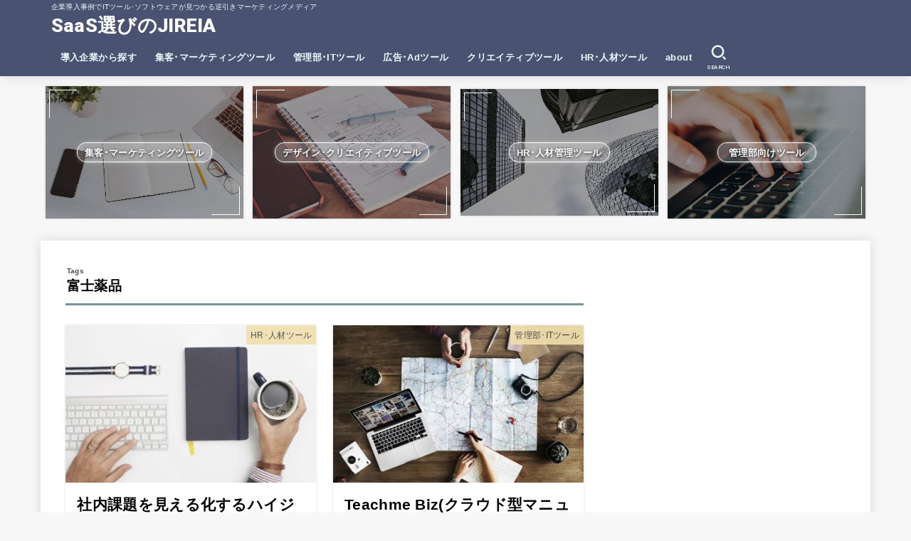

--- FILE ---
content_type: text/html; charset=UTF-8
request_url: https://jireia.jp/company/%E5%AF%8C%E5%A3%AB%E8%96%AC%E5%93%81/
body_size: 18504
content:
<!doctype html>
<html lang="ja">
<head>
<!-- wexal_pst_init.js does not exist -->
<!-- engagement_delay.js does not exist -->
<link rel="dns-prefetch" href="//pagead2.googlesyndication.com/">
<link rel="preconnect" href="//pagead2.googlesyndication.com/">
<link rel="dns-prefetch" href="//www.googletagmanager.com/">
<link rel="dns-prefetch" href="//fonts.googleapis.com/">
<link rel="dns-prefetch" href="//use.fontawesome.com/">
<link rel="dns-prefetch" href="//aml.valuecommerce.com/">
<meta charset="utf-8">
<meta http-equiv="X-UA-Compatible" content="IE=edge">
<meta name="HandheldFriendly" content="True">
<meta name="MobileOptimized" content="320">
<meta name="viewport" content="width=device-width, initial-scale=1"/>
<link rel="pingback" href="https://jireia.jp/xmlrpc.php">
<meta name='robots' content='index, follow, max-image-preview:large, max-snippet:-1, max-video-preview:-1'/>
<!-- This site is optimized with the Yoast SEO plugin v16.7 - https://yoast.com/wordpress/plugins/seo/ -->
<title>富士薬品の導入ツール事例 採用ソリューション- SaaS選びのJIREIA</title>
<meta name="description" content="富士薬品の導入するITツール・ソリューションがわかる！逆引きマーケティングのジレイアでは企業の採用ツールから最適な業務効率化・改善ツールを探すことができます。Web担当者のタスク解消、効率化にお役立てください。"/>
<link rel="canonical" href="https://jireia.jp/company/富士薬品/"/>
<meta property="og:locale" content="ja_JP"/>
<meta property="og:type" content="article"/>
<meta property="og:title" content="富士薬品の導入ツール事例 採用ソリューション- SaaS選びのJIREIA"/>
<meta property="og:description" content="富士薬品の導入するITツール・ソリューションがわかる！逆引きマーケティングのジレイアでは企業の採用ツールから最適な業務効率化・改善ツールを探すことができます。Web担当者のタスク解消、効率化にお役立てください。"/>
<meta property="og:url" content="https://jireia.jp/company/富士薬品/"/>
<meta property="og:site_name" content="SaaS選びのJIREIA"/>
<meta name="twitter:card" content="summary_large_image"/>
<script type="application/ld+json" class="yoast-schema-graph">{"@context":"https://schema.org","@graph":[{"@type":"Organization","@id":"https://jireia.jp/#organization","name":"jireia","url":"https://jireia.jp/","sameAs":[],"logo":{"@type":"ImageObject","@id":"https://jireia.jp/#logo","inLanguage":"ja","url":"https://jireia.jp/wp-content/uploads/2020/01/favicon.ico","contentUrl":"https://jireia.jp/wp-content/uploads/2020/01/favicon.ico","width":48,"height":44,"caption":"jireia"},"image":{"@id":"https://jireia.jp/#logo"}},{"@type":"WebSite","@id":"https://jireia.jp/#website","url":"https://jireia.jp/","name":"SaaS\u9078\u3073\u306eJIREIA","description":"\u4f01\u696d\u5c0e\u5165\u4e8b\u4f8b\u3067IT\u30c4\u30fc\u30eb\uff65\u30bd\u30d5\u30c8\u30a6\u30a7\u30a2\u304c\u898b\u3064\u304b\u308b\u9006\u5f15\u304d\u30de\u30fc\u30b1\u30c6\u30a3\u30f3\u30b0\u30e1\u30c7\u30a3\u30a2","publisher":{"@id":"https://jireia.jp/#organization"},"potentialAction":[{"@type":"SearchAction","target":{"@type":"EntryPoint","urlTemplate":"https://jireia.jp/?s={search_term_string}"},"query-input":"required name=search_term_string"}],"inLanguage":"ja"},{"@type":"CollectionPage","@id":"https://jireia.jp/company/%e5%af%8c%e5%a3%ab%e8%96%ac%e5%93%81/#webpage","url":"https://jireia.jp/company/%e5%af%8c%e5%a3%ab%e8%96%ac%e5%93%81/","name":"\u5bcc\u58eb\u85ac\u54c1\u306e\u5c0e\u5165\u30c4\u30fc\u30eb\u4e8b\u4f8b \u63a1\u7528\u30bd\u30ea\u30e5\u30fc\u30b7\u30e7\u30f3- SaaS\u9078\u3073\u306eJIREIA","isPartOf":{"@id":"https://jireia.jp/#website"},"description":"\u5bcc\u58eb\u85ac\u54c1\u306e\u5c0e\u5165\u3059\u308bIT\u30c4\u30fc\u30eb\u30fb\u30bd\u30ea\u30e5\u30fc\u30b7\u30e7\u30f3\u304c\u308f\u304b\u308b\uff01\u9006\u5f15\u304d\u30de\u30fc\u30b1\u30c6\u30a3\u30f3\u30b0\u306e\u30b8\u30ec\u30a4\u30a2\u3067\u306f\u4f01\u696d\u306e\u63a1\u7528\u30c4\u30fc\u30eb\u304b\u3089\u6700\u9069\u306a\u696d\u52d9\u52b9\u7387\u5316\u30fb\u6539\u5584\u30c4\u30fc\u30eb\u3092\u63a2\u3059\u3053\u3068\u304c\u3067\u304d\u307e\u3059\u3002Web\u62c5\u5f53\u8005\u306e\u30bf\u30b9\u30af\u89e3\u6d88\u3001\u52b9\u7387\u5316\u306b\u304a\u5f79\u7acb\u3066\u304f\u3060\u3055\u3044\u3002","breadcrumb":{"@id":"https://jireia.jp/company/%e5%af%8c%e5%a3%ab%e8%96%ac%e5%93%81/#breadcrumb"},"inLanguage":"ja","potentialAction":[{"@type":"ReadAction","target":["https://jireia.jp/company/%e5%af%8c%e5%a3%ab%e8%96%ac%e5%93%81/"]}]},{"@type":"BreadcrumbList","@id":"https://jireia.jp/company/%e5%af%8c%e5%a3%ab%e8%96%ac%e5%93%81/#breadcrumb","itemListElement":[{"@type":"ListItem","position":1,"name":"\u30db\u30fc\u30e0","item":"https://jireia.jp/"},{"@type":"ListItem","position":2,"name":"\u5bcc\u58eb\u85ac\u54c1"}]}]}</script>
<!-- / Yoast SEO plugin. -->
<link rel='dns-prefetch' href='//fonts.googleapis.com'/>
<link rel='dns-prefetch' href='//use.fontawesome.com'/>
<link rel='dns-prefetch' href='//s.w.org'/>
<link rel="alternate" type="application/rss+xml" title="SaaS選びのJIREIA &raquo; フィード" href="https://jireia.jp/feed/"/>
<link rel="alternate" type="application/rss+xml" title="SaaS選びのJIREIA &raquo; コメントフィード" href="https://jireia.jp/comments/feed/"/>
<link rel="alternate" type="application/rss+xml" title="SaaS選びのJIREIA &raquo; 富士薬品 タグのフィード" href="https://jireia.jp/company/%e5%af%8c%e5%a3%ab%e8%96%ac%e5%93%81/feed/"/>
<link rel='stylesheet' id='wp-block-library-css' href='https://jireia.jp/wp-includes/css/dist/block-library/style.min.css' type='text/css' media='all'/>
<style id='sbd-background-block-style-inline-css' type='text/css'>
.sbd-inner-block-init dd,.sbd-inner-block-init dt,.sbd-inner-block-init>*{margin:1em 0 !important}@media screen and (min-width: 768px){.sbd-inner-block-init dd,.sbd-inner-block-init dt,.sbd-inner-block-init>*{margin:1.25em 0 !important}}.sbd-inner-block-init>:first-child{margin-top:0 !important}.sbd-inner-block-init>:last-child{margin-bottom:0 !important}.sbd-inner-block-init p{padding:0 !important}[class^=wp-block-sbd]{margin:0 0 1.5em}@media screen and (min-width: 768px){[class^=wp-block-sbd]{margin:0 0 2em}}.sbd-block-padding,.wp-block-sbd-definition-list.sbd-list-border,.wp-block-sbd-list .sbd-list-border,.wp-block-sbd-checkpoint-block .sbd-checkpoint-content,.wp-block-sbd-background-block-title,.wp-block-sbd-background-block{padding:1.25em !important}@media screen and (min-width: 768px){.sbd-block-padding,.wp-block-sbd-definition-list.sbd-list-border,.wp-block-sbd-list .sbd-list-border,.wp-block-sbd-checkpoint-block .sbd-checkpoint-content,.wp-block-sbd-background-block-title,.wp-block-sbd-background-block{padding:1.5em !important}}.sbd-bg-color.is-style-red{background-color:#ffe9e9}.sbd-bg-color.is-style-gray{background-color:#f5f5f5}.sbd-bg-color.is-style-yellow{background-color:#fffdeb}.wp-block-sbd-background-block{position:relative;background-color:#ffe9e9}.wp-block-sbd-background-block-title{position:relative;background-color:#ffe9e9}.wp-block-sbd-background-block-title.is-style-red .wp-block-sbd-heading:not([class^=is-style])::before,.wp-block-sbd-background-block-title.is-style-red .wp-block-sbd-heading.is-style-sbd-title-icon::before{color:#eb4141}.wp-block-sbd-background-block-title.is-style-red .wp-block-sbd-heading.is-style-sbd-title-strong p::first-letter{color:#eb4141}.wp-block-sbd-background-block-title.is-style-gray .wp-block-sbd-heading:not([class^=is-style])::before,.wp-block-sbd-background-block-title.is-style-gray .wp-block-sbd-heading.is-style-sbd-title-icon::before{color:#5ba6f0}.wp-block-sbd-background-block-title.is-style-gray .wp-block-sbd-heading.is-style-sbd-title-strong p::first-letter{color:#5ba6f0}.wp-block-sbd-background-block-title.is-style-yellow .wp-block-sbd-heading:not([class^=is-style])::before,.wp-block-sbd-background-block-title.is-style-yellow .wp-block-sbd-heading.is-style-sbd-title-icon::before{color:#33cb9c}.wp-block-sbd-background-block-title.is-style-yellow .wp-block-sbd-heading.is-style-sbd-title-strong p::first-letter{color:#33cb9c}.wp-block-sbd-heading>p{font-size:1.125em !important;font-weight:700 !important;line-height:1.5 !important}.wp-block-sbd-heading>*{line-height:1.5;margin:0 !important}.wp-block-sbd-heading,.wp-block-sbd-heading.is-style-sbd-title-icon{display:flex}.wp-block-sbd-heading::before,.wp-block-sbd-heading.is-style-sbd-title-icon::before{font-family:"sbd_icomoon";content:"";font-size:1.5em;margin-right:12px;flex:0 0 auto;color:#eb4141;line-height:1}.wp-block-sbd-heading.is-style-sbd-title-strong{display:block}.wp-block-sbd-heading.is-style-sbd-title-strong::before{content:none}.wp-block-sbd-heading.is-style-sbd-title-strong p::first-letter{font-size:1.65em;color:#eb4141}.wp-block-sbd-checkpoint-block{position:relative;background:#fafafa;box-shadow:0 2px 4px rgba(0,0,0,.22)}.wp-block-sbd-checkpoint-block .sbd-checkpoint-title{font-size:1.125em;background:#eab060;padding:.5em 1.5em;text-align:center;color:#fff;font-weight:700;line-height:1.5;margin-top:0;margin-bottom:0}.wp-block-sbd-checkpoint-block .sbd-checkpoint-title::before{margin-right:12px;font-family:"sbd_icomoon";content:"";font-weight:700}.wp-block-sbd-checkpoint-block .sbd-checkpoint-content{margin-top:0}.wp-block-sbd-checkpoint-block.is-style-sbd-checkpoint-orange .sbd-checkpoint-title{background-color:#eab060}.wp-block-sbd-checkpoint-block.is-style-sbd-checkpoint-blue .sbd-checkpoint-title{background-color:#5ba6f0}.wp-block-sbd-checkpoint-block.is-style-sbd-checkpoint-black .sbd-checkpoint-title{background-color:#000}.wp-block-sbd-checkpoint-block.is-style-sbd-checkpoint-red .sbd-checkpoint-title{background-color:#ff5546}.wp-block-sbd-checkpoint-block.is-style-sbd-checkpoint-green .sbd-checkpoint-title{background-color:#88b500}.wp-block-sbd-checkpoint-block.is-style-sbd-checkpoint-pink .sbd-checkpoint-title{background-color:#f19ec2}.wp-block-sbd-list{padding:0;counter-reset:sbd-ol}.wp-block-sbd-list .sbd-list{margin:0 !important;padding:0;list-style-type:none !important}.wp-block-sbd-list .sbd-list li{margin:.5em 0 1em;position:relative;line-height:1.5em}.wp-block-sbd-list .sbd-list li:first-child{margin-top:0}.wp-block-sbd-list .sbd-list li:last-child{margin-bottom:0}.wp-block-sbd-list .sbd-list-border{border:dashed 1px gray}.wp-block-sbd-list .sbd-list-noborder{border:none !important}.wp-block-sbd-list ul.sbd-list>li{padding:0 0 0 1.25em}.wp-block-sbd-list ul.sbd-list>li::before{position:absolute;content:"" !important;left:0 !important;top:50% !important;transform:translateY(-50%) !important;background-color:#eab060 !important;width:.5em;height:.5em}.wp-block-sbd-list ul.sbd-list>li::after{content:none}.wp-block-sbd-list ol.sbd-list>li{padding:0 0 0 2em}.wp-block-sbd-list ol.sbd-list>li::before{font-size:1em !important;position:absolute !important;left:0 !important;display:block !important;box-sizing:content-box !important;width:1.5em !important;height:1.5em !important;padding:0 !important;color:#fff !important;line-height:1.5 !important;text-align:center !important;background-color:#eab060 !important;border-radius:50% !important;content:counter(sbd-ol);counter-increment:sbd-ol;border:none !important;transform:scale(0.8) !important}.wp-block-sbd-list ol.sbd-list>li::after{content:none}.wp-block-sbd-list.is-style-sbd-list-orange ul li::before{background-color:#eab060 !important}.wp-block-sbd-list.is-style-sbd-list-orange ol li::before{background-background-color:#eab060 !important}.wp-block-sbd-list.is-style-sbd-list-blue ul li::before{background-color:#5ba6f0 !important}.wp-block-sbd-list.is-style-sbd-list-blue ol li::before{background-color:#5ba6f0 !important}.wp-block-sbd-list.is-style-sbd-list-black ul li::before{background-color:#000 !important}.wp-block-sbd-list.is-style-sbd-list-black ol li::before{background-color:#000 !important}.wp-block-sbd-list.is-style-sbd-list-red ul li::before{background-color:#ff5546 !important}.wp-block-sbd-list.is-style-sbd-list-red ol li::before{background-color:#ff5546 !important}.wp-block-sbd-list.is-style-sbd-list-green ul li::before{background-color:#88b500 !important}.wp-block-sbd-list.is-style-sbd-list-green ol li::before{background-color:#88b500 !important}.wp-block-sbd-list.is-style-sbd-list-pink ul li::before{background-color:#f19ec2 !important}.wp-block-sbd-list.is-style-sbd-list-pink ol li::before{background-color:#f19ec2 !important}.wp-block-sbd-definition-list.sbd-list-border{border:dashed 1px gray}.wp-block-sbd-definition-list.sbd-list-noborder{border:none !important}.wp-block-sbd-definition-list-dt{background-color:inherit !important;font-weight:700;padding:0 0 0 12px !important;border-left:solid 6px #eab060;margin:0}@media screen and (min-width: 768px){.wp-block-sbd-definition-list-dt{border-width:8px}}.wp-block-sbd-definition-list-dt.is-style-sbd-dt-orange{border-color:#eab060}.wp-block-sbd-definition-list-dt.is-style-sbd-dt-blue{border-color:#5ba6f0}.wp-block-sbd-definition-list-dt.is-style-sbd-dt-black{border-color:#000}.wp-block-sbd-definition-list-dt.is-style-sbd-dt-red{border-color:#ff5546}.wp-block-sbd-definition-list-dt.is-style-sbd-dt-green{border-color:#88b500}.wp-block-sbd-definition-list-dt.is-style-sbd-dt-pink{border-color:#f19ec2}.wp-block-sbd-definition-list-dd{font-weight:normal;padding:0 !important;border:none !important}.wp-block-sbd-table>table{min-width:100%;word-break:break-all;width:100%;border:none !important;background-color:#fff}.wp-block-sbd-table.sbd-table--scroll>table{overflow-x:scroll;-webkit-overflow-scrolling:touch;border-collapse:collapse;display:block}.wp-block-sbd-table.sbd-table--scroll>table td,.wp-block-sbd-table.sbd-table--scroll>table th{min-width:130px !important;max-width:200px !important}.wp-block-sbd-table.sbd-table--fixed td:first-child{position:sticky;left:-1px;z-index:9}.wp-block-sbd-table td,.wp-block-sbd-table th{font-size:max(0.8em, 12px) !important;vertical-align:middle !important;text-align:center !important;padding:.7em;border:#d2d2d2 solid 1px !important;background-color:#fff}.wp-block-sbd-table td a,.wp-block-sbd-table th a{display:inline-block;text-decoration:none;max-width:100%}.wp-block-sbd-table td a:hover,.wp-block-sbd-table th a:hover{opacity:.8;transition:.3s}.wp-block-sbd-table td a[target=_blank]:after,.wp-block-sbd-table th a[target=_blank]:after{content:none}.wp-block-sbd-table td img,.wp-block-sbd-table th img{margin-bottom:0}.wp-block-sbd-table td .sbd-table-btn,.wp-block-sbd-table th .sbd-table-btn{display:inline-block;padding:10px;border:0;border-radius:3px;box-shadow:0 -4px 0 rgba(0,0,0,.1) inset;text-align:center;color:#fff;font-weight:normal}.wp-block-sbd-table td .sbd-table-btn>a,.wp-block-sbd-table th .sbd-table-btn>a{color:#fff}.wp-block-sbd-table [class^=sbd-table-bg-]{position:relative;min-height:60px;display:flex;align-items:center;justify-content:center}.wp-block-sbd-table [class^=sbd-table-bg-]::after{content:"";position:absolute;font-size:50px;font-family:"sbd_icomoon";top:50%;left:50%;transform:translate(-50%, -50%)}.wp-block-sbd-table .sbd-table-bg-double-circle::after{color:rgba(235,65,65,.2);content:""}.wp-block-sbd-table .sbd-table-bg-circle::after{color:rgba(91,166,240,.2);content:""}.wp-block-sbd-table .sbd-table-bg-triangle::after{color:rgba(51,203,156,.2);content:""}.wp-block-sbd-table .sbd-table-bg-cross::after{color:rgba(234,176,96,.2);content:""}.wp-block-sbd-table .sbd-table-btn{background:#eab060 !important}.wp-block-sbd-table.sbd-table--btn-orange .sbd-table-btn{background:#eab060 !important}.wp-block-sbd-table.sbd-table--btn-red .sbd-table-btn{background:#eb4141 !important}.wp-block-sbd-table.sbd-table--btn-blue .sbd-table-btn{background:#5ba6f0 !important}.wp-block-sbd-table.sbd-table--btn-green .sbd-table-btn{background:#33cb9c !important}.wp-block-sbd-table.sbd-table--btn-gray .sbd-table-btn{background:#434343 !important}.wp-block-sbd-table-vertical td:first-child{background:#fdf7ef !important}.wp-block-sbd-table-vertical.sbd-table--header-orange td:first-child{background:#fdf7ef !important}.wp-block-sbd-table-vertical.sbd-table--header-red td:first-child{background:#ffe9e9 !important}.wp-block-sbd-table-vertical.sbd-table--header-blue td:first-child{background:#eef6fe !important}.wp-block-sbd-table-vertical.sbd-table--header-green td:first-child{background:#eafaf5 !important}.wp-block-sbd-table-vertical.sbd-table--header-gray td:first-child{background:#f5f5f5 !important}.wp-block-sbd-table-horizontal tr:first-child td{background:#fdf7ef !important}.wp-block-sbd-table-horizontal.sbd-table--header-orange tr:first-child td{background:#fdf7ef !important}.wp-block-sbd-table-horizontal.sbd-table--header-red tr:first-child td{background:#ffe9e9 !important}.wp-block-sbd-table-horizontal.sbd-table--header-blue tr:first-child td{background:#eef6fe !important}.wp-block-sbd-table-horizontal.sbd-table--header-green tr:first-child td{background:#eafaf5 !important}.wp-block-sbd-table-horizontal.sbd-table--header-gray tr:first-child td{background:#f5f5f5 !important}.sbd-table--scroll .scroll-hint-icon{width:100px;height:100px;border-radius:50%;background:rgba(0,0,0,.8);padding:30px 20px 20px;z-index:10}.sbd-table--scroll .scroll-hint-icon::before{width:30px;height:30px}.sbd-table--scroll .scroll-hint-icon::after{top:15px}.sbd-table--scroll .scroll-hint-text{line-height:1.25}.sbd-table--scroll-none .scroll-hint-icon-wrap.is-active .scroll-hint-icon{opacity:0}.sbd-table--scroll-hint-simple .scroll-hint-icon{width:175px;height:35px;border-radius:50px;padding:0 16px;display:flex;justify-content:space-between;align-items:center}.sbd-table--scroll-hint-simple .scroll-hint-icon::before{content:"";width:16px;height:14px;display:block;background-repeat:no-repeat;background-image:url([data-uri]);opacity:0;background-size:40px;background-position:left}.sbd-table--scroll-hint-simple .scroll-hint-icon::after{position:relative;top:auto;left:auto;width:16px;background-size:40px;background-position:right;margin:0 !important;transition-delay:0}.sbd-table--scroll-hint-simple .scroll-hint-text{margin-top:0}.sbd-table--scroll-hint-simple .scroll-hint-icon-wrap.is-active .scroll-hint-icon:after,.sbd-table--scroll-hint-simple .scroll-hint-icon-wrap.is-active .scroll-hint-icon:before{opacity:1}.sbd-rate{text-align:center}.sbd-rate__star{color:#eab060}.sbd-rate__star .icon-star-off{color:#5d5d5d}.sbd-rate__num{font-size:.8em;line-height:1;color:#949494}.wp-block-sbd-btn{text-align:center}.wp-block-sbd-btn .sbd-btn-copy{text-align:center;color:#434343;font-size:.75em;margin-bottom:.25em !important;padding:0;font-weight:700}.wp-block-sbd-btn .sbd-btn-copy::before{content:"＼";margin-right:1em;display:inline-block}.wp-block-sbd-btn .sbd-btn-copy::after{content:" ／";margin-left:1em;display:inline-block}.wp-block-sbd-btn .sbd-btn-copy:empty{display:none}.wp-block-sbd-btn .sbd-btn{color:#fff;background-color:#434343;border:0;border-radius:3px;box-shadow:0 -4px 0 rgba(0,0,0,.1) inset;cursor:pointer;display:inline-block;font-weight:700;padding:.75em 2.5em;text-align:center;text-decoration:none;overflow-wrap:break-word;display:inline-block;min-width:25%;position:relative;box-sizing:border-box}.wp-block-sbd-btn .sbd-btn::after{content:"" !important;width:6px;height:6px;border-top:2px solid #fff;border-right:2px solid #fff;transform:rotate(45deg) translateY(-50%);margin-left:1em;position:absolute;right:1.5em;top:50%}.wp-block-sbd-btn .sbd-btn:hover{opacity:.8;transition:.3s}.wp-block-sbd-btn .sbd-btn-25{min-width:25%}.wp-block-sbd-btn .sbd-btn-50{min-width:50%}.wp-block-sbd-btn .sbd-btn-75{min-width:75%}.wp-block-sbd-btn .sbd-btn-100{width:100%}.wp-block-sbd-btn .sbd-btn-circle{border-radius:99px}.wp-block-sbd-btn.is-style-sbd-btn-black .sbd-btn{background-color:#434343}.wp-block-sbd-btn.is-style-sbd-btn-black .sbd-btn-copy{color:#434343}.wp-block-sbd-btn.is-style-sbd-btn-red .sbd-btn{background-color:#eb4141}.wp-block-sbd-btn.is-style-sbd-btn-red .sbd-btn-copy{color:#eb4141}.wp-block-sbd-btn.is-style-sbd-btn-blue .sbd-btn{background-color:#5ba6f0}.wp-block-sbd-btn.is-style-sbd-btn-blue .sbd-btn-copy{color:#5ba6f0}.wp-block-sbd-btn.is-style-sbd-btn-green .sbd-btn{background-color:#33cb9c}.wp-block-sbd-btn.is-style-sbd-btn-green .sbd-btn-copy{color:#33cb9c}.wp-block-sbd-btn.is-style-sbd-btn-orange .sbd-btn{background-color:#eab060}.wp-block-sbd-btn.is-style-sbd-btn-orange .sbd-btn-copy{color:#eab060}.sbd-balloon{display:flex;align-items:flex-start}.sbd-balloon__profile{text-align:center}.sbd-balloon__icon{margin:0;width:60px;height:60px}@media screen and (min-width: 768px){.sbd-balloon__icon{width:80px;height:80px}}.sbd-balloon__img{border-radius:50%;max-width:100%;padding:0 !important}.sbd-balloon__name{font-size:.6em;margin-top:.5em;line-height:1}.sbd-balloon__text-box{padding:1.25em !important;position:relative;border-radius:10px;word-wrap:break-word !important;flex:0 1 auto;margin-top:.25em}.sbd-balloon__text-box::before,.sbd-balloon__text-box::after{top:12px;border:solid transparent;content:" ";height:0;width:0;position:absolute;pointer-events:none}.sbd-balloon__text-box::before{border-width:11px;margin-top:8px;border-color:transparent #e7e7e7}.sbd-balloon__text-box::after{border-width:8px;margin-top:11px;border-color:transparent #e7e7e7}.sbd-balloon--l .sbd-balloon__text-box{margin-left:1em}.sbd-balloon--l .sbd-balloon__text-box::before,.sbd-balloon--l .sbd-balloon__text-box::after{right:100%;border-left:none}.sbd-balloon--r{flex-direction:row-reverse}.sbd-balloon--r .sbd-balloon__text-box{margin-right:1em}.sbd-balloon--r .sbd-balloon__text-box::before,.sbd-balloon--r .sbd-balloon__text-box::after{left:100%;border-right:none}.sbd-balloon--gray .sbd-balloon__text-box{background-color:#e7e7e7;border-color:#999797 !important}.sbd-balloon--gray .sbd-balloon__text-box::before{border-color:transparent #999797}.sbd-balloon--gray .sbd-balloon__text-box::after{border-color:transparent #e7e7e7}.sbd-balloon--red .sbd-balloon__text-box{background-color:#f8e6e6;border-color:#ffa7a7 !important}.sbd-balloon--red .sbd-balloon__text-box::before{border-color:transparent #ffa7a7}.sbd-balloon--red .sbd-balloon__text-box::after{border-color:transparent #f8e6e6}.sbd-balloon--green .sbd-balloon__text-box{background-color:#e8fff8;border-color:#33cb9c !important}.sbd-balloon--green .sbd-balloon__text-box::before,.sbd-balloon--green .sbd-balloon__text-box::after{border-color:transparent #33cb9c}.sbd-balloon--green .sbd-balloon__text-box::after{border-color:transparent #e8fff8}.sbd-balloon--blue .sbd-balloon__text-box{background-color:#f2f8ff;border-color:#5ba6f0 !important}.sbd-balloon--blue .sbd-balloon__text-box::before{border-color:transparent #5ba6f0}.sbd-balloon--blue .sbd-balloon__text-box::after{border-color:transparent #f2f8ff}.sbd-balloon--orange .sbd-balloon__text-box{background-color:#f8f2ea;border-color:#eab060 !important}.sbd-balloon--orange .sbd-balloon__text-box::before{border-color:transparent #eab060}.sbd-balloon--orange .sbd-balloon__text-box::after{border-color:transparent #f8f2ea}.sbd-balloon--flat .sbd-balloon__text-box{border:none}.sbd-balloon--flat .sbd-balloon__text-box::before{border:none}.sbd-balloon--border .sbd-balloon__text-box{border:2px solid;background:#fff}.sbd-balloon--border .sbd-balloon__text-box::after{border-color:transparent #fff}
.sbd-text-bold{font-weight:bold !important}.sbd-text-red{font-weight:bold !important;color:#eb4141 !important}.sbd-text-bg-yellow{font-weight:bold !important;background-color:#ffffaf !important}

</style>
<link rel='stylesheet' id='browser-shots-frontend-css-css' href='https://jireia.jp/wp-content/plugins/browser-shots/dist/blocks.style.build.css?ver=1.7.4' type='text/css' media='all'/>
<style id='global-styles-inline-css' type='text/css'>
body{--wp--preset--color--black: #000;--wp--preset--color--cyan-bluish-gray: #abb8c3;--wp--preset--color--white: #fff;--wp--preset--color--pale-pink: #f78da7;--wp--preset--color--vivid-red: #cf2e2e;--wp--preset--color--luminous-vivid-orange: #ff6900;--wp--preset--color--luminous-vivid-amber: #fcb900;--wp--preset--color--light-green-cyan: #7bdcb5;--wp--preset--color--vivid-green-cyan: #00d084;--wp--preset--color--pale-cyan-blue: #8ed1fc;--wp--preset--color--vivid-cyan-blue: #0693e3;--wp--preset--color--vivid-purple: #9b51e0;--wp--preset--color--mainttlbg: var(--main-ttl-bg);--wp--preset--color--mainttltext: var(--main-ttl-color);--wp--preset--gradient--vivid-cyan-blue-to-vivid-purple: linear-gradient(135deg,rgba(6,147,227,1) 0%,rgb(155,81,224) 100%);--wp--preset--gradient--light-green-cyan-to-vivid-green-cyan: linear-gradient(135deg,rgb(122,220,180) 0%,rgb(0,208,130) 100%);--wp--preset--gradient--luminous-vivid-amber-to-luminous-vivid-orange: linear-gradient(135deg,rgba(252,185,0,1) 0%,rgba(255,105,0,1) 100%);--wp--preset--gradient--luminous-vivid-orange-to-vivid-red: linear-gradient(135deg,rgba(255,105,0,1) 0%,rgb(207,46,46) 100%);--wp--preset--gradient--very-light-gray-to-cyan-bluish-gray: linear-gradient(135deg,rgb(238,238,238) 0%,rgb(169,184,195) 100%);--wp--preset--gradient--cool-to-warm-spectrum: linear-gradient(135deg,rgb(74,234,220) 0%,rgb(151,120,209) 20%,rgb(207,42,186) 40%,rgb(238,44,130) 60%,rgb(251,105,98) 80%,rgb(254,248,76) 100%);--wp--preset--gradient--blush-light-purple: linear-gradient(135deg,rgb(255,206,236) 0%,rgb(152,150,240) 100%);--wp--preset--gradient--blush-bordeaux: linear-gradient(135deg,rgb(254,205,165) 0%,rgb(254,45,45) 50%,rgb(107,0,62) 100%);--wp--preset--gradient--luminous-dusk: linear-gradient(135deg,rgb(255,203,112) 0%,rgb(199,81,192) 50%,rgb(65,88,208) 100%);--wp--preset--gradient--pale-ocean: linear-gradient(135deg,rgb(255,245,203) 0%,rgb(182,227,212) 50%,rgb(51,167,181) 100%);--wp--preset--gradient--electric-grass: linear-gradient(135deg,rgb(202,248,128) 0%,rgb(113,206,126) 100%);--wp--preset--gradient--midnight: linear-gradient(135deg,rgb(2,3,129) 0%,rgb(40,116,252) 100%);--wp--preset--duotone--dark-grayscale: url('#wp-duotone-dark-grayscale');--wp--preset--duotone--grayscale: url('#wp-duotone-grayscale');--wp--preset--duotone--purple-yellow: url('#wp-duotone-purple-yellow');--wp--preset--duotone--blue-red: url('#wp-duotone-blue-red');--wp--preset--duotone--midnight: url('#wp-duotone-midnight');--wp--preset--duotone--magenta-yellow: url('#wp-duotone-magenta-yellow');--wp--preset--duotone--purple-green: url('#wp-duotone-purple-green');--wp--preset--duotone--blue-orange: url('#wp-duotone-blue-orange');--wp--preset--font-size--small: 13px;--wp--preset--font-size--medium: 20px;--wp--preset--font-size--large: 36px;--wp--preset--font-size--x-large: 42px;}.has-black-color{color: var(--wp--preset--color--black) !important;}.has-cyan-bluish-gray-color{color: var(--wp--preset--color--cyan-bluish-gray) !important;}.has-white-color{color: var(--wp--preset--color--white) !important;}.has-pale-pink-color{color: var(--wp--preset--color--pale-pink) !important;}.has-vivid-red-color{color: var(--wp--preset--color--vivid-red) !important;}.has-luminous-vivid-orange-color{color: var(--wp--preset--color--luminous-vivid-orange) !important;}.has-luminous-vivid-amber-color{color: var(--wp--preset--color--luminous-vivid-amber) !important;}.has-light-green-cyan-color{color: var(--wp--preset--color--light-green-cyan) !important;}.has-vivid-green-cyan-color{color: var(--wp--preset--color--vivid-green-cyan) !important;}.has-pale-cyan-blue-color{color: var(--wp--preset--color--pale-cyan-blue) !important;}.has-vivid-cyan-blue-color{color: var(--wp--preset--color--vivid-cyan-blue) !important;}.has-vivid-purple-color{color: var(--wp--preset--color--vivid-purple) !important;}.has-black-background-color{background-color: var(--wp--preset--color--black) !important;}.has-cyan-bluish-gray-background-color{background-color: var(--wp--preset--color--cyan-bluish-gray) !important;}.has-white-background-color{background-color: var(--wp--preset--color--white) !important;}.has-pale-pink-background-color{background-color: var(--wp--preset--color--pale-pink) !important;}.has-vivid-red-background-color{background-color: var(--wp--preset--color--vivid-red) !important;}.has-luminous-vivid-orange-background-color{background-color: var(--wp--preset--color--luminous-vivid-orange) !important;}.has-luminous-vivid-amber-background-color{background-color: var(--wp--preset--color--luminous-vivid-amber) !important;}.has-light-green-cyan-background-color{background-color: var(--wp--preset--color--light-green-cyan) !important;}.has-vivid-green-cyan-background-color{background-color: var(--wp--preset--color--vivid-green-cyan) !important;}.has-pale-cyan-blue-background-color{background-color: var(--wp--preset--color--pale-cyan-blue) !important;}.has-vivid-cyan-blue-background-color{background-color: var(--wp--preset--color--vivid-cyan-blue) !important;}.has-vivid-purple-background-color{background-color: var(--wp--preset--color--vivid-purple) !important;}.has-black-border-color{border-color: var(--wp--preset--color--black) !important;}.has-cyan-bluish-gray-border-color{border-color: var(--wp--preset--color--cyan-bluish-gray) !important;}.has-white-border-color{border-color: var(--wp--preset--color--white) !important;}.has-pale-pink-border-color{border-color: var(--wp--preset--color--pale-pink) !important;}.has-vivid-red-border-color{border-color: var(--wp--preset--color--vivid-red) !important;}.has-luminous-vivid-orange-border-color{border-color: var(--wp--preset--color--luminous-vivid-orange) !important;}.has-luminous-vivid-amber-border-color{border-color: var(--wp--preset--color--luminous-vivid-amber) !important;}.has-light-green-cyan-border-color{border-color: var(--wp--preset--color--light-green-cyan) !important;}.has-vivid-green-cyan-border-color{border-color: var(--wp--preset--color--vivid-green-cyan) !important;}.has-pale-cyan-blue-border-color{border-color: var(--wp--preset--color--pale-cyan-blue) !important;}.has-vivid-cyan-blue-border-color{border-color: var(--wp--preset--color--vivid-cyan-blue) !important;}.has-vivid-purple-border-color{border-color: var(--wp--preset--color--vivid-purple) !important;}.has-vivid-cyan-blue-to-vivid-purple-gradient-background{background: var(--wp--preset--gradient--vivid-cyan-blue-to-vivid-purple) !important;}.has-light-green-cyan-to-vivid-green-cyan-gradient-background{background: var(--wp--preset--gradient--light-green-cyan-to-vivid-green-cyan) !important;}.has-luminous-vivid-amber-to-luminous-vivid-orange-gradient-background{background: var(--wp--preset--gradient--luminous-vivid-amber-to-luminous-vivid-orange) !important;}.has-luminous-vivid-orange-to-vivid-red-gradient-background{background: var(--wp--preset--gradient--luminous-vivid-orange-to-vivid-red) !important;}.has-very-light-gray-to-cyan-bluish-gray-gradient-background{background: var(--wp--preset--gradient--very-light-gray-to-cyan-bluish-gray) !important;}.has-cool-to-warm-spectrum-gradient-background{background: var(--wp--preset--gradient--cool-to-warm-spectrum) !important;}.has-blush-light-purple-gradient-background{background: var(--wp--preset--gradient--blush-light-purple) !important;}.has-blush-bordeaux-gradient-background{background: var(--wp--preset--gradient--blush-bordeaux) !important;}.has-luminous-dusk-gradient-background{background: var(--wp--preset--gradient--luminous-dusk) !important;}.has-pale-ocean-gradient-background{background: var(--wp--preset--gradient--pale-ocean) !important;}.has-electric-grass-gradient-background{background: var(--wp--preset--gradient--electric-grass) !important;}.has-midnight-gradient-background{background: var(--wp--preset--gradient--midnight) !important;}.has-small-font-size{font-size: var(--wp--preset--font-size--small) !important;}.has-medium-font-size{font-size: var(--wp--preset--font-size--medium) !important;}.has-large-font-size{font-size: var(--wp--preset--font-size--large) !important;}.has-x-large-font-size{font-size: var(--wp--preset--font-size--x-large) !important;}
</style>
<link rel='stylesheet' id='pz-linkcard-css' href='//jireia.jp/wp-content/uploads/pz-linkcard/style.css?ver=2.4.4.3.16' type='text/css' media='all'/>
<link rel='stylesheet' id='searchandfilter-css' href='https://jireia.jp/wp-content/plugins/search-filter/style.css?ver=1' type='text/css' media='all'/>
<link rel='stylesheet' id='sbd-web-font-img-css' href='https://jireia.jp/wp-content/plugins/simpleblogdesign-main/asset/style.css?ver=1.1.4' type='text/css' media='all'/>
<link rel='stylesheet' id='sbd-sroll-css-css' href='https://jireia.jp/wp-content/plugins/simpleblogdesign-main/addon/scroll-hint/style.css?ver=1.2.0' type='text/css' media='all'/>
<link rel='stylesheet' id='toc-screen-css' href='https://jireia.jp/wp-content/plugins/table-of-contents-plus/screen.min.css?ver=2106' type='text/css' media='all'/>
<link rel='stylesheet' id='rss-retriever-css' href='https://jireia.jp/wp-content/plugins/wp-rss-retriever/inc/css/rss-retriever.css?ver=1.6.5' type='text/css' media='all'/>
<link rel='stylesheet' id='tag-groups-css-frontend-structure-css' href='https://jireia.jp/wp-content/plugins/tag-groups/assets/css/jquery-ui.structure.min.css?ver=1.43.4' type='text/css' media='all'/>
<link rel='stylesheet' id='tag-groups-css-frontend-theme-css' href='https://jireia.jp/wp-content/plugins/tag-groups/assets/css/blitzer/jquery-ui.theme.min.css?ver=1.43.4' type='text/css' media='all'/>
<link rel='stylesheet' id='tag-groups-css-frontend-css' href='https://jireia.jp/wp-content/plugins/tag-groups/assets/css/frontend.min.css?ver=1.43.4' type='text/css' media='all'/>
<link rel='stylesheet' id='yyi_rinker_stylesheet-css' href='https://jireia.jp/wp-content/plugins/yyi-rinker/css/style.css?v=1.1.2' type='text/css' media='all'/>
<link rel='stylesheet' id='stk_style-css' href='https://jireia.jp/wp-content/themes/jstork19/style.min.css?ver=3.1' type='text/css' media='all'/>
<style id='stk_style-inline-css' type='text/css'>
.wp-block .________{color:inherit}body{--stk-base-font-family:"游ゴシック","Yu Gothic","游ゴシック体","YuGothic","Hiragino Kaku Gothic ProN",Meiryo,sans-serif;--stk-base-font-size-pc:103%;--stk-base-font-size-sp:103%;--wp--preset--font-size--medium:clamp(1.2em,2.5vw,20px);--wp--preset--font-size--large:clamp(1.5em,4.5vw,36px);--wp--preset--font-size--x-large:clamp(1.9em,5.25vw,42px);--main-text-color:#000;--main-link-color:#495371;--main-link-color-hover:#74959a;--main-ttl-bg:#74959a;--main-ttl-bg-rgba:rgba(116,149,154,.1);--main-ttl-color:#fff;--header-bg:#495371;--header-bg-overlay:#495371;--header-logo-color:#fff;--header-text-color:#edf9fc;--inner-content-bg:#fff;--label-bg:#f1e0ac;--label-text-color:#3e3e3e;--slider-text-color:#444;--side-text-color:#3e3e3e;--footer-bg:#666;--footer-text-color:#CACACA;--footer-link-color:#f7f7f7;--new-mark-bg:#ff6347;--oc-box-blue:#82c8e2;--oc-box-blue-inner:#d4f3ff;--oc-box-red:#ee5656;--oc-box-red-inner:#feeeed;--oc-box-yellow:#f7cf2e;--oc-box-yellow-inner:#fffae2;--oc-box-green:#39cd75;--oc-box-green-inner:#e8fbf0;--oc-box-pink:#f7b2b2;--oc-box-pink-inner:#fee;--oc-box-gray:#9c9c9c;--oc-box-gray-inner:#f5f5f5;--oc-box-black:#313131;--oc-box-black-inner:#404040;--oc-btn-rich_yellow:#f7cf2e;--oc-btn-rich_yellow-sdw:#ecb254;--oc-btn-rich_pink:#ee5656;--oc-btn-rich_pink-sdw:#d34e4e;--oc-btn-rich_orange:#ef9b2f;--oc-btn-rich_orange-sdw:#cc8c23;--oc-btn-rich_green:#39cd75;--oc-btn-rich_green-sdw:#1eae59;--oc-btn-rich_blue:#19b4ce;--oc-btn-rich_blue-sdw:#07889d;--oc-base-border-color:rgba(125,125,125,.3);--oc-has-background-basic-padding:.9em 1.1em}
@media only screen and (max-width:480px){#toc_container{font-size:90%}}#toc_container{width:100%!important;padding:1.2em;border:5px solid rgba(100,100,100,.2)}#toc_container li{margin:1em 0;font-weight:bold}#toc_container li li{font-weight:normal;margin:.5em 0}#toc_container li::before{content:none}#toc_container .toc_number{display:inline-block;font-weight:bold;font-size:75%;background-color:var(--main-ttl-bg);color:var(--main-ttl-color);min-width:2.1em;min-height:2.1em;line-height:2.1;text-align:center;border-radius:1em;margin-right:.3em;padding:0 7px}#toc_container a{color:inherit;text-decoration:none}#toc_container a:hover{text-decoration:underline}#toc_container p.toc_title{max-width:580px;font-weight:bold;text-align:left;margin:0 auto;font-size:100%;vertical-align:middle}#toc_container .toc_title::before{display:inline-block;font-family:"Font Awesome 5 Free";font-weight:900;content:"\f03a";margin-right:.8em;margin-left:.4em;transform:scale(1.4);color:var(--main-ttl-bg)}#toc_container .toc_title .toc_toggle{font-size:80%;font-weight:normal;margin-left:.2em}#toc_container .toc_list{max-width:580px;margin-left:auto;margin-right:auto}#toc_container .toc_list>li{padding-left:0}
</style>
<link rel='stylesheet' id='stk_child-style-css' href='https://jireia.jp/wp-content/themes/jstork19_custom/style.css' type='text/css' media='all'/>
<link rel='stylesheet' id='gf_font-css' href='https://fonts.googleapis.com/css2?family=Roboto:wght@500;900&#038;display=swap' type='text/css' media='all'/>
<style id='gf_font-inline-css' type='text/css'>
.gf {font-family: "Roboto", "游ゴシック", "Yu Gothic", "游ゴシック体", "YuGothic", "Hiragino Kaku Gothic ProN", Meiryo, sans-serif;}
</style>
<link rel='stylesheet' id='fontawesome-css' href='https://use.fontawesome.com/releases/v5.13.0/css/all.css' type='text/css' media='all'/>
<link rel='stylesheet' id='tablepress-default-css' href='https://jireia.jp/wp-content/plugins/tablepress/css/default.min.css?ver=1.13' type='text/css' media='all'/>
<link rel='stylesheet' id='sbd_style-css' href='https://jireia.jp/?sbd=1' type='text/css' media='all'/>
<script type='text/javascript' src='https://jireia.jp/wp-includes/js/jquery/jquery.min.js?ver=3.6.0' id='jquery-core-js'></script>
<script type='text/javascript' src='https://jireia.jp/wp-includes/js/jquery/jquery-migrate.min.js?ver=3.3.2' id='jquery-migrate-js'></script>
<script type='text/javascript' src='https://jireia.jp/wp-content/plugins/tag-groups/assets/js/frontend.min.js?ver=1.43.4' id='tag-groups-js-frontend-js'></script>
<script type='text/javascript' src='https://jireia.jp/wp-content/plugins/yyi-rinker/js/event-tracking.js?v=1.1.2' id='yyi_rinker_event_tracking_script-js'></script>
<link rel="https://api.w.org/" href="https://jireia.jp/wp-json/"/><link rel="alternate" type="application/json" href="https://jireia.jp/wp-json/wp/v2/tags/1363"/><link rel="EditURI" type="application/rsd+xml" title="RSD" href="https://jireia.jp/xmlrpc.php?rsd"/>
<link rel="wlwmanifest" type="application/wlwmanifest+xml" href="https://jireia.jp/wp-includes/wlwmanifest.xml"/>
<script type="text/javascript" language="javascript">
    var vc_pid = "887171645";
</script><script type="text/javascript" src="//aml.valuecommerce.com/vcdal.js" async></script><style>
div.yyi-rinker-contents.yyi-rinker-design-tate  div.yyi-rinker-box{
    flex-direction: column;
}

div.yyi-rinker-contents.yyi-rinker-design-slim div.yyi-rinker-box .yyi-rinker-links {
    flex-direction: column;
}

div.yyi-rinker-contents.yyi-rinker-design-slim div.yyi-rinker-info {
    width: 100%;
}

div.yyi-rinker-contents.yyi-rinker-design-slim .yyi-rinker-title {
    text-align: center;
}

div.yyi-rinker-contents.yyi-rinker-design-slim .yyi-rinker-links {
    text-align: center;
}
div.yyi-rinker-contents.yyi-rinker-design-slim .yyi-rinker-image {

    margin: auto;
}

div.yyi-rinker-contents.yyi-rinker-design-slim div.yyi-rinker-info ul.yyi-rinker-links li {
	align-self: stretch;
}
div.yyi-rinker-contents.yyi-rinker-design-slim div.yyi-rinker-box div.yyi-rinker-info {
	padding: 0;
}
div.yyi-rinker-contents.yyi-rinker-design-slim div.yyi-rinker-box {
	flex-direction: column;
	padding: 14px 5px 0;
}

.yyi-rinker-design-slim div.yyi-rinker-box div.yyi-rinker-info {
	text-align: center;
}

.yyi-rinker-design-slim div.price-box span.price {
	display: block;
}

div.yyi-rinker-contents.yyi-rinker-design-slim div.yyi-rinker-info div.yyi-rinker-title a{
	font-size:16px;
}

div.yyi-rinker-contents.yyi-rinker-design-slim ul.yyi-rinker-links li.amazonkindlelink:before,  div.yyi-rinker-contents.yyi-rinker-design-slim ul.yyi-rinker-links li.amazonlink:before,  div.yyi-rinker-contents.yyi-rinker-design-slim ul.yyi-rinker-links li.rakutenlink:before,  div.yyi-rinker-contents.yyi-rinker-design-slim ul.yyi-rinker-links li.yahoolink:before {
	font-size:12px;
}

div.yyi-rinker-contents.yyi-rinker-design-slim ul.yyi-rinker-links li a {
	font-size: 13px;
}
.entry-content ul.yyi-rinker-links li {
	padding: 0;
}

				</style><meta name="google-site-verification" content="TdsHUTjDo5dZ16YSZC_hc4jq1PKNyHL_V8AzDkymPGE"/>
<!-- Global site tag (gtag.js) - Google Analytics -->
<script async src="https://www.googletagmanager.com/gtag/js?id=G-SMKKDK6MLL"></script>
<script>
  window.dataLayer = window.dataLayer || [];
  function gtag(){dataLayer.push(arguments);}
  gtag('js', new Date());

  gtag('config', 'G-SMKKDK6MLL');
</script><style type="text/css">
.no-js .native-lazyload-js-fallback {
	display: none;
}
</style>
<link rel="icon" href="https://jireia.jp/wp-content/uploads/cropped-jireia_logo_building-32x32.png" sizes="32x32"/>
<link rel="icon" href="https://jireia.jp/wp-content/uploads/cropped-jireia_logo_building-192x192.png" sizes="192x192"/>
<link rel="apple-touch-icon" href="https://jireia.jp/wp-content/uploads/cropped-jireia_logo_building-180x180.png"/>
<meta name="msapplication-TileImage" content="https://jireia.jp/wp-content/uploads/cropped-jireia_logo_building-270x270.png"/>
<style type="text/css" id="wp-custom-css">
			body{font-weight:400;}
.entry-content h2.entry-title{
padding:0;margin-top:0;margin-bottom:0.5em;
}
h2.widgettitle{margin-top:2.1em;padding:1em 1.1em;margin-bottom:1em;}
a{word-break:break-all;}
.yarpp a{display:block;}
@media only screen and (max-width: 680px){
p{line-height:1.6;}
}		</style>
<script async src="https://www.googletagmanager.com/gtag/js?id=UA-154697405-1"></script>
<script>
    window.dataLayer = window.dataLayer || [];
    function gtag(){dataLayer.push(arguments);}
    gtag('js', new Date());

    gtag('config', 'UA-154697405-1');
</script></head>
<body class="archive tag tag-1363 wp-embed-responsive fixhead-active h_balloon gf_Roboto bgfull">
<svg xmlns="http://www.w3.org/2000/svg" viewBox="0 0 0 0" width="0" height="0" focusable="false" role="none" style="visibility: hidden; position: absolute; left: -9999px; overflow: hidden;"><defs><filter id="wp-duotone-dark-grayscale"><feColorMatrix color-interpolation-filters="sRGB" type="matrix" values=" .299 .587 .114 0 0 .299 .587 .114 0 0 .299 .587 .114 0 0 .299 .587 .114 0 0 "/><feComponentTransfer color-interpolation-filters="sRGB"><feFuncR type="table" tableValues="0 0.49803921568627"/><feFuncG type="table" tableValues="0 0.49803921568627"/><feFuncB type="table" tableValues="0 0.49803921568627"/><feFuncA type="table" tableValues="1 1"/></feComponentTransfer><feComposite in2="SourceGraphic" operator="in"/></filter></defs></svg><svg xmlns="http://www.w3.org/2000/svg" viewBox="0 0 0 0" width="0" height="0" focusable="false" role="none" style="visibility: hidden; position: absolute; left: -9999px; overflow: hidden;"><defs><filter id="wp-duotone-grayscale"><feColorMatrix color-interpolation-filters="sRGB" type="matrix" values=" .299 .587 .114 0 0 .299 .587 .114 0 0 .299 .587 .114 0 0 .299 .587 .114 0 0 "/><feComponentTransfer color-interpolation-filters="sRGB"><feFuncR type="table" tableValues="0 1"/><feFuncG type="table" tableValues="0 1"/><feFuncB type="table" tableValues="0 1"/><feFuncA type="table" tableValues="1 1"/></feComponentTransfer><feComposite in2="SourceGraphic" operator="in"/></filter></defs></svg><svg xmlns="http://www.w3.org/2000/svg" viewBox="0 0 0 0" width="0" height="0" focusable="false" role="none" style="visibility: hidden; position: absolute; left: -9999px; overflow: hidden;"><defs><filter id="wp-duotone-purple-yellow"><feColorMatrix color-interpolation-filters="sRGB" type="matrix" values=" .299 .587 .114 0 0 .299 .587 .114 0 0 .299 .587 .114 0 0 .299 .587 .114 0 0 "/><feComponentTransfer color-interpolation-filters="sRGB"><feFuncR type="table" tableValues="0.54901960784314 0.98823529411765"/><feFuncG type="table" tableValues="0 1"/><feFuncB type="table" tableValues="0.71764705882353 0.25490196078431"/><feFuncA type="table" tableValues="1 1"/></feComponentTransfer><feComposite in2="SourceGraphic" operator="in"/></filter></defs></svg><svg xmlns="http://www.w3.org/2000/svg" viewBox="0 0 0 0" width="0" height="0" focusable="false" role="none" style="visibility: hidden; position: absolute; left: -9999px; overflow: hidden;"><defs><filter id="wp-duotone-blue-red"><feColorMatrix color-interpolation-filters="sRGB" type="matrix" values=" .299 .587 .114 0 0 .299 .587 .114 0 0 .299 .587 .114 0 0 .299 .587 .114 0 0 "/><feComponentTransfer color-interpolation-filters="sRGB"><feFuncR type="table" tableValues="0 1"/><feFuncG type="table" tableValues="0 0.27843137254902"/><feFuncB type="table" tableValues="0.5921568627451 0.27843137254902"/><feFuncA type="table" tableValues="1 1"/></feComponentTransfer><feComposite in2="SourceGraphic" operator="in"/></filter></defs></svg><svg xmlns="http://www.w3.org/2000/svg" viewBox="0 0 0 0" width="0" height="0" focusable="false" role="none" style="visibility: hidden; position: absolute; left: -9999px; overflow: hidden;"><defs><filter id="wp-duotone-midnight"><feColorMatrix color-interpolation-filters="sRGB" type="matrix" values=" .299 .587 .114 0 0 .299 .587 .114 0 0 .299 .587 .114 0 0 .299 .587 .114 0 0 "/><feComponentTransfer color-interpolation-filters="sRGB"><feFuncR type="table" tableValues="0 0"/><feFuncG type="table" tableValues="0 0.64705882352941"/><feFuncB type="table" tableValues="0 1"/><feFuncA type="table" tableValues="1 1"/></feComponentTransfer><feComposite in2="SourceGraphic" operator="in"/></filter></defs></svg><svg xmlns="http://www.w3.org/2000/svg" viewBox="0 0 0 0" width="0" height="0" focusable="false" role="none" style="visibility: hidden; position: absolute; left: -9999px; overflow: hidden;"><defs><filter id="wp-duotone-magenta-yellow"><feColorMatrix color-interpolation-filters="sRGB" type="matrix" values=" .299 .587 .114 0 0 .299 .587 .114 0 0 .299 .587 .114 0 0 .299 .587 .114 0 0 "/><feComponentTransfer color-interpolation-filters="sRGB"><feFuncR type="table" tableValues="0.78039215686275 1"/><feFuncG type="table" tableValues="0 0.94901960784314"/><feFuncB type="table" tableValues="0.35294117647059 0.47058823529412"/><feFuncA type="table" tableValues="1 1"/></feComponentTransfer><feComposite in2="SourceGraphic" operator="in"/></filter></defs></svg><svg xmlns="http://www.w3.org/2000/svg" viewBox="0 0 0 0" width="0" height="0" focusable="false" role="none" style="visibility: hidden; position: absolute; left: -9999px; overflow: hidden;"><defs><filter id="wp-duotone-purple-green"><feColorMatrix color-interpolation-filters="sRGB" type="matrix" values=" .299 .587 .114 0 0 .299 .587 .114 0 0 .299 .587 .114 0 0 .299 .587 .114 0 0 "/><feComponentTransfer color-interpolation-filters="sRGB"><feFuncR type="table" tableValues="0.65098039215686 0.40392156862745"/><feFuncG type="table" tableValues="0 1"/><feFuncB type="table" tableValues="0.44705882352941 0.4"/><feFuncA type="table" tableValues="1 1"/></feComponentTransfer><feComposite in2="SourceGraphic" operator="in"/></filter></defs></svg><svg xmlns="http://www.w3.org/2000/svg" viewBox="0 0 0 0" width="0" height="0" focusable="false" role="none" style="visibility: hidden; position: absolute; left: -9999px; overflow: hidden;"><defs><filter id="wp-duotone-blue-orange"><feColorMatrix color-interpolation-filters="sRGB" type="matrix" values=" .299 .587 .114 0 0 .299 .587 .114 0 0 .299 .587 .114 0 0 .299 .587 .114 0 0 "/><feComponentTransfer color-interpolation-filters="sRGB"><feFuncR type="table" tableValues="0.098039215686275 1"/><feFuncG type="table" tableValues="0 0.66274509803922"/><feFuncB type="table" tableValues="0.84705882352941 0.41960784313725"/><feFuncA type="table" tableValues="1 1"/></feComponentTransfer><feComposite in2="SourceGraphic" operator="in"/></filter></defs></svg>
<div id="container">
<header id="header" class="stk_header"><div class="inner-header wrap"><div class="site__logo fs_s"><p class="site_description">企業導入事例でITツール･ソフトウェアが見つかる逆引きマーケティングメディア</p><p class="site__logo__title text gf"><a href="https://jireia.jp" class="text-logo-link" data-wpel-link="internal">SaaS選びのJIREIA</a></p></div><nav class="stk_g_nav"><ul id="menu-%e3%83%98%e3%83%83%e3%83%80%e3%83%bc%e7%94%a8%e3%83%a1%e3%83%8b%e3%83%a5%e3%83%bc" class="ul__g_nav"><li id="menu-item-233" class="menu-item menu-item-type-custom menu-item-object-custom menu-item-233"><a href="https://jireia.jp/company/" data-wpel-link="internal">導入企業から探す</a></li>
<li id="menu-item-38" class="menu-item menu-item-type-taxonomy menu-item-object-category menu-item-has-children menu-item-38"><a href="https://jireia.jp/tool/category/marketing/" data-wpel-link="internal">集客･マーケティングツール</a>
<ul class="sub-menu">
<li id="menu-item-231" class="menu-item menu-item-type-taxonomy menu-item-object-category menu-item-231"><a href="https://jireia.jp/tool/category/marketing/seo/" data-wpel-link="internal"><span class="gnav_ttl">SEO分析ツール</span><span class="gf">SEO対策のインハウス化、コンテンツマーケティングのPDCAに役立つSEO分析ツールの導入企業を掲載しています。</span></a></li>
<li id="menu-item-232" class="menu-item menu-item-type-taxonomy menu-item-object-category menu-item-232"><a href="https://jireia.jp/tool/category/marketing/heatmap/" data-wpel-link="internal"><span class="gnav_ttl">ヒートマップツール</span><span class="gf">Webサイト内のユーザーの動きが可視化できるヒートマップツールの導入企業を掲載しています。読了率やクリック分布の分析など、UI/UXの最適化やA/Bテストの実施にお役立てください。</span></a></li>
</ul>
</li>
<li id="menu-item-36" class="menu-item menu-item-type-taxonomy menu-item-object-category menu-item-36"><a href="https://jireia.jp/tool/category/backoffice/" data-wpel-link="internal">管理部･ITツール</a></li>
<li id="menu-item-37" class="menu-item menu-item-type-taxonomy menu-item-object-category menu-item-37"><a href="https://jireia.jp/tool/category/ad-promote/" data-wpel-link="internal">広告･Adツール</a></li>
<li id="menu-item-35" class="menu-item menu-item-type-taxonomy menu-item-object-category menu-item-35"><a href="https://jireia.jp/tool/category/creative/" data-wpel-link="internal">クリエイティブツール</a></li>
<li id="menu-item-39" class="menu-item menu-item-type-taxonomy menu-item-object-category menu-item-39"><a href="https://jireia.jp/tool/category/hr/" data-wpel-link="internal">HR･人材ツール</a></li>
<li id="menu-item-40" class="menu-item menu-item-type-post_type menu-item-object-page menu-item-40"><a href="https://jireia.jp/about/" data-wpel-link="internal">about</a></li>
</ul></nav><a href="#searchbox" data-remodal-target="searchbox" class="nav_btn search_btn">
<svg version="1.1" id="svgicon_search_btn" class="stk_svgicon nav_btn__svgicon" xmlns="http://www.w3.org/2000/svg" xmlns:xlink="http://www.w3.org/1999/xlink" x="0px" y="0px" viewBox="0 0 50 50" style="enable-background:new 0 0 50 50;" xml:space="preserve">
<path fill="" d="M44.35,48.52l-4.95-4.95c-1.17-1.17-1.17-3.07,0-4.24l0,0c1.17-1.17,3.07-1.17,4.24,0l4.95,4.95c1.17,1.17,1.17,3.07,0,4.24
					l0,0C47.42,49.7,45.53,49.7,44.35,48.52z"/>
<path fill="" d="M22.81,7c8.35,0,15.14,6.79,15.14,15.14s-6.79,15.14-15.14,15.14S7.67,30.49,7.67,22.14S14.46,7,22.81,7 M22.81,1
				C11.13,1,1.67,10.47,1.67,22.14s9.47,21.14,21.14,21.14s21.14-9.47,21.14-21.14S34.49,1,22.81,1L22.81,1z"/>
</svg>
<span class="text gf">search</span></a><a href="#spnavi" data-remodal-target="spnavi" class="nav_btn menu_btn">
<svg version="1.1" id="svgicon_nav_btn" class="stk_svgicon nav_btn__svgicon" xmlns="http://www.w3.org/2000/svg" xmlns:xlink="http://www.w3.org/1999/xlink" x="0px" y="0px" viewBox="0 0 50 50" style="enable-background:new 0 0 50 50;" xml:space="preserve">
<g>
<g>
<path fill="" d="M45.1,46.5H4.9c-1.6,0-2.9-1.3-2.9-2.9v-0.2c0-1.6,1.3-2.9,2.9-2.9h40.2c1.6,0,2.9,1.3,2.9,2.9v0.2
						C48,45.2,46.7,46.5,45.1,46.5z"/>
</g>
<g>
<path fill="" d="M45.1,28.5H4.9c-1.6,0-2.9-1.3-2.9-2.9v-0.2c0-1.6,1.3-2.9,2.9-2.9h40.2c1.6,0,2.9,1.3,2.9,2.9v0.2
						C48,27.2,46.7,28.5,45.1,28.5z"/>
</g>
<g>
<path fill="" d="M45.1,10.5H4.9C3.3,10.5,2,9.2,2,7.6V7.4c0-1.6,1.3-2.9,2.9-2.9h40.2c1.6,0,2.9,1.3,2.9,2.9v0.2
						C48,9.2,46.7,10.5,45.1,10.5z"/>
</g>
</g>
</svg>
<span class="text gf">menu</span></a></div></header><div id="main-pickup_content" class="pickup_content"><ul class="pickup_content__ul"><li class="pickup_content__li fadeInDown"><a class="pickup_content__link no-icon" href="https://jireia.jp/tool/category/marketing/" data-wpel-link="internal"><figure class="eyecatch"><img width="1280" height="853" src="https://jireia.jp/wp-content/plugins/native-lazyload/assets/images/placeholder.svg" class="pickup_content__img native-lazyload-js-fallback" alt="" loading="lazy" data-src="https://jireia.jp/wp-content/uploads/laptop-apple-mac-computer-browser-2558666-9.jpg" data-srcset="https://jireia.jp/wp-content/uploads/laptop-apple-mac-computer-browser-2558666-9.jpg 1280w, https://jireia.jp/wp-content/uploads/laptop-apple-mac-computer-browser-2558666-9-300x200.jpg 300w, https://jireia.jp/wp-content/uploads/laptop-apple-mac-computer-browser-2558666-9-1024x682.jpg 1024w, https://jireia.jp/wp-content/uploads/laptop-apple-mac-computer-browser-2558666-9-150x100.jpg 150w, https://jireia.jp/wp-content/uploads/laptop-apple-mac-computer-browser-2558666-9-768x512.jpg 768w" data-sizes="(max-width: 1280px) 100vw, 1280px"/></figure><div class="pickup_content__text"><span class="pickup_content__text__label">集客･マーケティングツール</span></div></a></li><li class="pickup_content__li fadeInDown delay-0_2s"><a class="pickup_content__link no-icon" href="https://jireia.jp/tool/category/creative/" data-wpel-link="internal"><figure class="eyecatch"><img width="1280" height="853" src="https://jireia.jp/wp-content/plugins/native-lazyload/assets/images/placeholder.svg" class="pickup_content__img native-lazyload-js-fallback" alt="" loading="lazy" data-src="https://jireia.jp/wp-content/uploads/designer_1581496060-6.jpg" data-srcset="https://jireia.jp/wp-content/uploads/designer_1581496060-6.jpg 1280w, https://jireia.jp/wp-content/uploads/designer_1581496060-6-300x200.jpg 300w, https://jireia.jp/wp-content/uploads/designer_1581496060-6-1024x682.jpg 1024w, https://jireia.jp/wp-content/uploads/designer_1581496060-6-150x100.jpg 150w, https://jireia.jp/wp-content/uploads/designer_1581496060-6-768x512.jpg 768w" data-sizes="(max-width: 1280px) 100vw, 1280px"/></figure><div class="pickup_content__text"><span class="pickup_content__text__label">デザイン･クリエイティブツール</span></div></a></li><li class="pickup_content__li fadeInDown delay-0_4s"><a class="pickup_content__link no-icon" href="https://jireia.jp/tool/category/hr/" data-wpel-link="internal"><figure class="eyecatch"><img width="1280" height="818" src="https://jireia.jp/wp-content/plugins/native-lazyload/assets/images/placeholder.svg" class="pickup_content__img native-lazyload-js-fallback" alt="ビジネス街のビル" loading="lazy" data-src="https://jireia.jp/wp-content/uploads/buildings-architecture-city-205986.jpg" data-srcset="https://jireia.jp/wp-content/uploads/buildings-architecture-city-205986.jpg 1280w, https://jireia.jp/wp-content/uploads/buildings-architecture-city-205986-300x192.jpg 300w, https://jireia.jp/wp-content/uploads/buildings-architecture-city-205986-1024x654.jpg 1024w, https://jireia.jp/wp-content/uploads/buildings-architecture-city-205986-150x96.jpg 150w, https://jireia.jp/wp-content/uploads/buildings-architecture-city-205986-768x491.jpg 768w" data-sizes="(max-width: 1280px) 100vw, 1280px"/></figure><div class="pickup_content__text"><span class="pickup_content__text__label">HR･人材管理ツール</span></div></a></li><li class="pickup_content__li fadeInDown delay-0_6s"><a class="pickup_content__link no-icon" href="https://jireia.jp/tool/category/backoffice/" data-wpel-link="internal"><figure class="eyecatch"><img width="1280" height="853" src="https://jireia.jp/wp-content/plugins/native-lazyload/assets/images/placeholder.svg" class="pickup_content__img native-lazyload-js-fallback" alt="" loading="lazy" data-src="https://jireia.jp/wp-content/uploads/laptop-human-hands-keyboard-typing-820274-7.jpg" data-srcset="https://jireia.jp/wp-content/uploads/laptop-human-hands-keyboard-typing-820274-7.jpg 1280w, https://jireia.jp/wp-content/uploads/laptop-human-hands-keyboard-typing-820274-7-300x200.jpg 300w, https://jireia.jp/wp-content/uploads/laptop-human-hands-keyboard-typing-820274-7-1024x682.jpg 1024w, https://jireia.jp/wp-content/uploads/laptop-human-hands-keyboard-typing-820274-7-150x100.jpg 150w, https://jireia.jp/wp-content/uploads/laptop-human-hands-keyboard-typing-820274-7-768x512.jpg 768w" data-sizes="(max-width: 1280px) 100vw, 1280px"/></figure><div class="pickup_content__text"><span class="pickup_content__text__label">管理部向けツール</span></div></a></li></ul></div><div id="content">
<div id="inner-content" class="fadeIn wrap">
<main id="main">
<div class="archivettl">
<h1 class="archive-title ttl-tags h2">
富士薬品</h1>
</div>
<div class="archives-list card-list">
<article class="post-list fadeInDown post-378 post type-post status-publish format-standard has-post-thumbnail category-hr tag-ntt tag-1365 tag-1362 tag-1364 tag-848 tag-1363 tag-591 tag-1366 article">
<a href="https://jireia.jp/category/hr/hygi/" rel="bookmark" title="社内課題を見える化するハイジ(社内アンケート・組織改善ツール)とは？メリットと導入事例・利用企業" class="post-list__link" data-wpel-link="internal">
<figure class="eyecatch of-cover">
<img width="485" height="323" src="https://jireia.jp/wp-content/plugins/native-lazyload/assets/images/placeholder.svg" class="archives-eyecatch-image attachment-oc-post-thum wp-post-image native-lazyload-js-fallback" alt="テレワーク仕事効率をアップさせるツール" loading="lazy" data-src="https://jireia.jp/wp-content/uploads/keyboard_1581496970.jpg" data-srcset="https://jireia.jp/wp-content/uploads/keyboard_1581496970.jpg 1280w, https://jireia.jp/wp-content/uploads/keyboard_1581496970-300x200.jpg 300w, https://jireia.jp/wp-content/uploads/keyboard_1581496970-1024x682.jpg 1024w, https://jireia.jp/wp-content/uploads/keyboard_1581496970-150x100.jpg 150w, https://jireia.jp/wp-content/uploads/keyboard_1581496970-768x512.jpg 768w" data-sizes="(max-width: 485px) 45vw, 485px"/><span class="osusume-label cat-name cat-id-5">HR･人材ツール</span></figure>
<section class="entry-content">
<h2 class="h2 entry-title">社内課題を見える化するハイジ(社内アンケート・組織改善ツール)とは？メリットと導入事例・利用企業</h2>
<div class="byline entry-meta vcard"><time class="time__date gf undo">2021.06.12</time></div><div class="description"><p>ハイジ(社内アンケート・組織改善ツール)とは?導入がおすすめの企業とメリット・デメリットを紹介 ハイジは、株式会社OKANが提供する人材定着を実現するための社内アンケート・組織改善ツールです。 社内アンケートツールのメリ...</p></div></section>
</a>
</article>
<article class="post-list fadeInDown post-632 post type-post status-publish format-standard has-post-thumbnail category-backoffice tag-cci tag-hennge tag-it tag-jal tag-jr tag-kokotel tag-ltd tag-mipox tag-phone-appli tag-qualica tag-shakariki432 tag-teppen-thailand-co tag-tobe tag-2081 tag-2058 tag-527 tag-746 tag-2078 tag-2072 tag-1388 tag-2080 tag-2049 tag-2085 tag-softbank tag-2069 tag-2063 tag-2056 tag-2065 tag-2075 tag-2084 tag-2066 tag-2076 tag-2062 tag-2060 tag-2068 tag-ufj tag-2067 tag-848 tag-2077 tag-2055 tag-2059 tag-1363 tag-2074 tag-2052 tag-2053 tag-2070 tag-2054 tag-2050 article">
<a href="https://jireia.jp/category/backoffice/teachme-biz/" rel="bookmark" title="Teachme Biz(クラウド型マニュアル作成ツール)の導入事例・利用企業" class="post-list__link" data-wpel-link="internal">
<figure class="eyecatch of-cover">
<img width="485" height="316" src="https://jireia.jp/wp-content/plugins/native-lazyload/assets/images/placeholder.svg" class="archives-eyecatch-image attachment-oc-post-thum wp-post-image native-lazyload-js-fallback" alt="" loading="lazy" data-src="https://jireia.jp/wp-content/uploads/laptop-mac-computer-browser-2557615-5.jpg" data-srcset="https://jireia.jp/wp-content/uploads/laptop-mac-computer-browser-2557615-5.jpg 1280w, https://jireia.jp/wp-content/uploads/laptop-mac-computer-browser-2557615-5-300x196.jpg 300w, https://jireia.jp/wp-content/uploads/laptop-mac-computer-browser-2557615-5-1024x668.jpg 1024w, https://jireia.jp/wp-content/uploads/laptop-mac-computer-browser-2557615-5-150x98.jpg 150w, https://jireia.jp/wp-content/uploads/laptop-mac-computer-browser-2557615-5-768x501.jpg 768w" data-sizes="(max-width: 485px) 45vw, 485px"/><span class="osusume-label cat-name cat-id-6">管理部･ITツール</span></figure>
<section class="entry-content">
<h2 class="h2 entry-title">Teachme Biz(クラウド型マニュアル作成ツール)の導入事例・利用企業</h2>
<div class="byline entry-meta vcard"><time class="time__date gf">2021.03.12</time></div><div class="description"><p>Teachme Biz Teachme Biz(クラウド型マニュアル作成ツール)とは？導入がおすすめの企業とメリット・デメリット マニュアル作成ツールとは、マニュアル作成にかかる時間や労力等のコスト削減を実現するとともに...</p></div></section>
</a>
</article>
</div>
<nav class="pagination cf"></nav>
</main>
<div id="sidebar1" class="sidebar" role="complementary"><div id="text-19" class="widget widget_text">	<div class="textwidget"><p><script async src="https://pagead2.googlesyndication.com/pagead/js/adsbygoogle.js?client=ca-pub-9355359007985648" crossorigin="anonymous"></script><br/>
<!-- jireia_dsp --><br/>
<ins class="adsbygoogle" style="display: block;" data-ad-client="ca-pub-9355359007985648" data-ad-slot="5544485465" data-ad-format="auto" data-full-width-responsive="true"></ins><br/>
<script>
     (adsbygoogle = window.adsbygoogle || []).push({});
</script></p>
</div>
</div><div id="search-5" class="widget widget_search"><h4 class="widgettitle gf"><span>ツール･SaaS名から事例を検索</span></h4><form role="search" method="get" class="searchform" action="https://jireia.jp/">
<label class="searchform_label">
<span class="screen-reader-text">検索:</span>
<input type="search" class="searchform_input" placeholder="検索&hellip;" value="" name="s"/>
</label>
<button type="submit" class="searchsubmit">
<svg version="1.1" class="stk_svgicon svgicon_searchform" xmlns="http://www.w3.org/2000/svg" xmlns:xlink="http://www.w3.org/1999/xlink" x="0px" y="0px" viewBox="0 0 50 50" style="enable-background:new 0 0 50 50;" xml:space="preserve">
<path fill="#333" d="M44.35,48.52l-4.95-4.95c-1.17-1.17-1.17-3.07,0-4.24l0,0c1.17-1.17,3.07-1.17,4.24,0l4.95,4.95c1.17,1.17,1.17,3.07,0,4.24
				l0,0C47.42,49.7,45.53,49.7,44.35,48.52z"/>
<path fill="#333" d="M22.81,7c8.35,0,15.14,6.79,15.14,15.14s-6.79,15.14-15.14,15.14S7.67,30.49,7.67,22.14S14.46,7,22.81,7 M22.81,1
			C11.13,1,1.67,10.47,1.67,22.14s9.47,21.14,21.14,21.14s21.14-9.47,21.14-21.14S34.49,1,22.81,1L22.81,1z"/>
</svg>
</button>
</form></div><div id="categories-3" class="widget widget_categories"><h4 class="widgettitle gf"><span>用途からツールを探す</span></h4>
<ul>
<li class="cat-item cat-item-2"><a href="https://jireia.jp/tool/category/" data-wpel-link="internal">ITツール･SaaSのカテゴリーで探す <span class="count">(181)</span></a>
<ul class='children'>
<li class="cat-item cat-item-5"><a href="https://jireia.jp/tool/category/hr/" data-wpel-link="internal">HR･人材ツール <span class="count">(22)</span></a>
</li>
<li class="cat-item cat-item-7"><a href="https://jireia.jp/tool/category/creative/" data-wpel-link="internal">クリエイティブツール <span class="count">(16)</span></a>
</li>
<li class="cat-item cat-item-740"><a href="https://jireia.jp/tool/category/sales/" data-wpel-link="internal">営業･接客ツール <span class="count">(25)</span></a>
</li>
<li class="cat-item cat-item-3"><a href="https://jireia.jp/tool/category/ad-promote/" data-wpel-link="internal">広告･Adツール <span class="count">(8)</span></a>
</li>
<li class="cat-item cat-item-6"><a href="https://jireia.jp/tool/category/backoffice/" data-wpel-link="internal">管理部･ITツール <span class="count">(67)</span></a>
<ul class='children'>
<li class="cat-item cat-item-2859"><a href="https://jireia.jp/tool/category/backoffice/security/" data-wpel-link="internal">セキュリティツール <span class="count">(6)</span></a>
</li>
</ul>
</li>
<li class="cat-item cat-item-4"><a href="https://jireia.jp/tool/category/marketing/" data-wpel-link="internal">集客･マーケティングツール <span class="count">(43)</span></a>
<ul class='children'>
<li class="cat-item cat-item-813"><a href="https://jireia.jp/tool/category/marketing/seo/" data-wpel-link="internal">SEO分析ツール <span class="count">(6)</span></a>
</li>
<li class="cat-item cat-item-1405"><a href="https://jireia.jp/tool/category/marketing/sns/" data-wpel-link="internal">SNS分析･マーケティング支援ツール <span class="count">(7)</span></a>
</li>
<li class="cat-item cat-item-814"><a href="https://jireia.jp/tool/category/marketing/heatmap/" data-wpel-link="internal">ヒートマップツール <span class="count">(5)</span></a>
</li>
</ul>
</li>
</ul>
</li>
</ul>
</div><div id="newentryimagewidget-3" class="widget widget_newentryimagewidget"><h4 class="widgettitle gf"><span>新着SaaS導入事例</span></h4><div class="cat_postlist new_postlist typesimple mode_widget"><ul class="cat_postlist__ul"><li class="cat_postlist__li"><a href="https://jireia.jp/category/backoffice/byebye-timecard/" class="cat_postlist__link no-icon" data-wpel-link="internal"><figure class="eyecatch of-cover"><img width="485" height="322" src="https://jireia.jp/wp-content/plugins/native-lazyload/assets/images/placeholder.svg" class="archives-eyecatch-image attachment-oc-post-thum wp-post-image native-lazyload-js-fallback" alt="" loading="lazy" data-src="https://jireia.jp/wp-content/uploads/ipad_1581497955-6.jpg" data-srcset="https://jireia.jp/wp-content/uploads/ipad_1581497955-6.jpg 1280w, https://jireia.jp/wp-content/uploads/ipad_1581497955-6-300x199.jpg 300w, https://jireia.jp/wp-content/uploads/ipad_1581497955-6-1024x680.jpg 1024w, https://jireia.jp/wp-content/uploads/ipad_1581497955-6-150x100.jpg 150w, https://jireia.jp/wp-content/uploads/ipad_1581497955-6-768x510.jpg 768w" data-sizes="(max-width: 485px) 45vw, 485px"/></figure><div class="postbody archives_post__meta"><div class="ttl">バイバイタイムカード(クラウド勤怠管理ツール)の導入事例・利用企業</div></div></a></li><li class="cat_postlist__li"><a href="https://jireia.jp/category/sales/line-clova-chatbot/" class="cat_postlist__link no-icon" data-wpel-link="internal"><figure class="eyecatch of-cover"><img width="485" height="323" src="https://jireia.jp/wp-content/plugins/native-lazyload/assets/images/placeholder.svg" class="archives-eyecatch-image attachment-oc-post-thum wp-post-image native-lazyload-js-fallback" alt="" loading="lazy" data-src="https://jireia.jp/wp-content/uploads/keyboard_1581496992-7.jpg" data-srcset="https://jireia.jp/wp-content/uploads/keyboard_1581496992-7.jpg 1280w, https://jireia.jp/wp-content/uploads/keyboard_1581496992-7-300x200.jpg 300w, https://jireia.jp/wp-content/uploads/keyboard_1581496992-7-1024x682.jpg 1024w, https://jireia.jp/wp-content/uploads/keyboard_1581496992-7-150x100.jpg 150w, https://jireia.jp/wp-content/uploads/keyboard_1581496992-7-768x512.jpg 768w" data-sizes="(max-width: 485px) 45vw, 485px"/></figure><div class="postbody archives_post__meta"><div class="ttl">高性能AIのLINE CLOVA Chatbot(LINEのAIチャットボットツール)の導入事例・利用企業</div></div></a></li><li class="cat_postlist__li"><a href="https://jireia.jp/category/marketing/jun1kun/" class="cat_postlist__link no-icon" data-wpel-link="internal"><figure class="eyecatch of-cover"><img width="485" height="323" src="https://jireia.jp/wp-content/plugins/native-lazyload/assets/images/placeholder.svg" class="archives-eyecatch-image attachment-oc-post-thum wp-post-image native-lazyload-js-fallback" alt="" loading="lazy" data-src="https://jireia.jp/wp-content/uploads/ipad_1581497934-7.jpg" data-srcset="https://jireia.jp/wp-content/uploads/ipad_1581497934-7.jpg 1280w, https://jireia.jp/wp-content/uploads/ipad_1581497934-7-300x200.jpg 300w, https://jireia.jp/wp-content/uploads/ipad_1581497934-7-1024x682.jpg 1024w, https://jireia.jp/wp-content/uploads/ipad_1581497934-7-150x100.jpg 150w, https://jireia.jp/wp-content/uploads/ipad_1581497934-7-768x512.jpg 768w" data-sizes="(max-width: 485px) 45vw, 485px"/></figure><div class="postbody archives_post__meta"><div class="ttl">500円で使える順一くん(低機能検索順位計測ツール)の機能と導入がおすすめの企業は？</div></div></a></li><li class="cat_postlist__li"><a href="https://jireia.jp/category/sales/linepay/" class="cat_postlist__link no-icon" data-wpel-link="internal"><figure class="eyecatch of-cover"><img width="485" height="321" src="https://jireia.jp/wp-content/plugins/native-lazyload/assets/images/placeholder.svg" class="archives-eyecatch-image attachment-oc-post-thum wp-post-image native-lazyload-js-fallback" alt="" loading="lazy" data-src="https://jireia.jp/wp-content/uploads/computer-office-table-keyboard-2048166-10.jpg" data-srcset="https://jireia.jp/wp-content/uploads/computer-office-table-keyboard-2048166-10.jpg 1280w, https://jireia.jp/wp-content/uploads/computer-office-table-keyboard-2048166-10-300x199.jpg 300w, https://jireia.jp/wp-content/uploads/computer-office-table-keyboard-2048166-10-1024x678.jpg 1024w, https://jireia.jp/wp-content/uploads/computer-office-table-keyboard-2048166-10-150x99.jpg 150w, https://jireia.jp/wp-content/uploads/computer-office-table-keyboard-2048166-10-768x508.jpg 768w" data-sizes="(max-width: 485px) 45vw, 485px"/></figure><div class="postbody archives_post__meta"><div class="ttl">LINE Pay(スマホのおサイフサービス)の導入事例・利用企業</div></div></a></li><li class="cat_postlist__li"><a href="https://jireia.jp/category/sales/paypay/" class="cat_postlist__link no-icon" data-wpel-link="internal"><figure class="eyecatch of-cover"><img width="485" height="323" src="https://jireia.jp/wp-content/plugins/native-lazyload/assets/images/placeholder.svg" class="archives-eyecatch-image attachment-oc-post-thum wp-post-image native-lazyload-js-fallback" alt="" loading="lazy" data-src="https://jireia.jp/wp-content/uploads/drink-coffee-work-create-build-864958-10.jpg" data-srcset="https://jireia.jp/wp-content/uploads/drink-coffee-work-create-build-864958-10.jpg 1280w, https://jireia.jp/wp-content/uploads/drink-coffee-work-create-build-864958-10-300x200.jpg 300w, https://jireia.jp/wp-content/uploads/drink-coffee-work-create-build-864958-10-1024x682.jpg 1024w, https://jireia.jp/wp-content/uploads/drink-coffee-work-create-build-864958-10-150x100.jpg 150w, https://jireia.jp/wp-content/uploads/drink-coffee-work-create-build-864958-10-768x512.jpg 768w" data-sizes="(max-width: 485px) 45vw, 485px"/></figure><div class="postbody archives_post__meta"><div class="ttl">PayPay(スマホ決済アプリ)の導入事例・利用企業</div></div></a></li><li class="cat_postlist__li"><a href="https://jireia.jp/category/sales/unisuggest/" class="cat_postlist__link no-icon" data-wpel-link="internal"><figure class="eyecatch of-cover"><img width="485" height="321" src="https://jireia.jp/wp-content/plugins/native-lazyload/assets/images/placeholder.svg" class="archives-eyecatch-image attachment-oc-post-thum wp-post-image native-lazyload-js-fallback" alt="" loading="lazy" data-src="https://jireia.jp/wp-content/uploads/computer-office-table-keyboard-2048166-9.jpg" data-srcset="https://jireia.jp/wp-content/uploads/computer-office-table-keyboard-2048166-9.jpg 1280w, https://jireia.jp/wp-content/uploads/computer-office-table-keyboard-2048166-9-300x199.jpg 300w, https://jireia.jp/wp-content/uploads/computer-office-table-keyboard-2048166-9-1024x678.jpg 1024w, https://jireia.jp/wp-content/uploads/computer-office-table-keyboard-2048166-9-150x99.jpg 150w, https://jireia.jp/wp-content/uploads/computer-office-table-keyboard-2048166-9-768x508.jpg 768w" data-sizes="(max-width: 485px) 45vw, 485px"/></figure><div class="postbody archives_post__meta"><div class="ttl">ユニサジェスト(ECサイト向け検索サジェストツール)の導入事例・利用企業</div></div></a></li><li class="cat_postlist__li"><a href="https://jireia.jp/category/sales/unisearch/" class="cat_postlist__link no-icon" data-wpel-link="internal"><figure class="eyecatch of-cover"><img width="485" height="323" src="https://jireia.jp/wp-content/plugins/native-lazyload/assets/images/placeholder.svg" class="archives-eyecatch-image attachment-oc-post-thum wp-post-image native-lazyload-js-fallback" alt="" loading="lazy" data-src="https://jireia.jp/wp-content/uploads/drink-coffee-work-create-build-864958-9.jpg" data-srcset="https://jireia.jp/wp-content/uploads/drink-coffee-work-create-build-864958-9.jpg 1280w, https://jireia.jp/wp-content/uploads/drink-coffee-work-create-build-864958-9-300x200.jpg 300w, https://jireia.jp/wp-content/uploads/drink-coffee-work-create-build-864958-9-1024x682.jpg 1024w, https://jireia.jp/wp-content/uploads/drink-coffee-work-create-build-864958-9-150x100.jpg 150w, https://jireia.jp/wp-content/uploads/drink-coffee-work-create-build-864958-9-768x512.jpg 768w" data-sizes="(max-width: 485px) 45vw, 485px"/></figure><div class="postbody archives_post__meta"><div class="ttl">ユニサーチ(AI搭載ECサイト内検索ツール)の導入事例・利用企業</div></div></a></li></ul></div></div><div id="pages-5" class="widget widget_pages"><h4 class="widgettitle gf"><span>おすすめ導入事例特集</span></h4>
<ul>
<li class="page_item page-item-972"><a href="https://jireia.jp/cm-talent/" data-wpel-link="internal">CMタレントで探すITツール</a></li>
<li class="page_item page-item-2"><a href="https://jireia.jp/about/" data-wpel-link="internal">ITツール選定効率化への想い</a></li>
<li class="page_item page-item-952 page_item_has_children"><a href="https://jireia.jp/group-company/" data-wpel-link="internal">グループ企業事業から導入ITツールを探す</a>
<ul class='children'>
<li class="page_item page-item-943"><a href="https://jireia.jp/group-company/ntt/" data-wpel-link="internal">NTTグループ導入事例</a></li>
<li class="page_item page-item-958"><a href="https://jireia.jp/group-company/cyberagent/" data-wpel-link="internal">サイバーエージェントグループ導入事例</a></li>
<li class="page_item page-item-966"><a href="https://jireia.jp/group-company/sony/" data-wpel-link="internal">ソニーグループ企業導入事例</a></li>
<li class="page_item page-item-956"><a href="https://jireia.jp/group-company/persol/" data-wpel-link="internal">パーソルグループ導入事例</a></li>
<li class="page_item page-item-926"><a href="https://jireia.jp/group-company/panasonic/" data-wpel-link="internal">パナソニックグループ導入事例</a></li>
<li class="page_item page-item-962"><a href="https://jireia.jp/group-company/recruit/" data-wpel-link="internal">リクルートグループ企業導入事例</a></li>
<li class="page_item page-item-960"><a href="https://jireia.jp/group-company/rakuten/" data-wpel-link="internal">楽天グループ導入事例</a></li>
<li class="page_item page-item-969"><a href="https://jireia.jp/group-company/dentsu/" data-wpel-link="internal">電通グループ企業導入事例</a></li>
</ul>
</li>
<li class="page_item page-item-217"><a href="https://jireia.jp/company/" data-wpel-link="internal">導入企業からITツールを探す</a></li>
</ul>
</div><div id="nav_menu-3" class="widget widget_nav_menu"><h4 class="widgettitle gf"><span>ITツール・SaaSを探す</span></h4><div class="menu-%e3%83%98%e3%83%83%e3%83%80%e3%83%bc%e7%94%a8%e3%83%a1%e3%83%8b%e3%83%a5%e3%83%bc-container"><ul id="menu-%e3%83%98%e3%83%83%e3%83%80%e3%83%bc%e7%94%a8%e3%83%a1%e3%83%8b%e3%83%a5%e3%83%bc-1" class="menu"><li class="menu-item menu-item-type-custom menu-item-object-custom menu-item-233"><a href="https://jireia.jp/company/" data-wpel-link="internal">導入企業から探す</a></li>
<li class="menu-item menu-item-type-taxonomy menu-item-object-category menu-item-has-children menu-item-38"><a href="https://jireia.jp/tool/category/marketing/" data-wpel-link="internal">集客･マーケティングツール</a>
<ul class="sub-menu">
<li class="menu-item menu-item-type-taxonomy menu-item-object-category menu-item-231"><a href="https://jireia.jp/tool/category/marketing/seo/" data-wpel-link="internal"><span class="gnav_ttl">SEO分析ツール</span><span class="gf">SEO対策のインハウス化、コンテンツマーケティングのPDCAに役立つSEO分析ツールの導入企業を掲載しています。</span></a></li>
<li class="menu-item menu-item-type-taxonomy menu-item-object-category menu-item-232"><a href="https://jireia.jp/tool/category/marketing/heatmap/" data-wpel-link="internal"><span class="gnav_ttl">ヒートマップツール</span><span class="gf">Webサイト内のユーザーの動きが可視化できるヒートマップツールの導入企業を掲載しています。読了率やクリック分布の分析など、UI/UXの最適化やA/Bテストの実施にお役立てください。</span></a></li>
</ul>
</li>
<li class="menu-item menu-item-type-taxonomy menu-item-object-category menu-item-36"><a href="https://jireia.jp/tool/category/backoffice/" data-wpel-link="internal">管理部･ITツール</a></li>
<li class="menu-item menu-item-type-taxonomy menu-item-object-category menu-item-37"><a href="https://jireia.jp/tool/category/ad-promote/" data-wpel-link="internal">広告･Adツール</a></li>
<li class="menu-item menu-item-type-taxonomy menu-item-object-category menu-item-35"><a href="https://jireia.jp/tool/category/creative/" data-wpel-link="internal">クリエイティブツール</a></li>
<li class="menu-item menu-item-type-taxonomy menu-item-object-category menu-item-39"><a href="https://jireia.jp/tool/category/hr/" data-wpel-link="internal">HR･人材ツール</a></li>
<li class="menu-item menu-item-type-post_type menu-item-object-page menu-item-40"><a href="https://jireia.jp/about/" data-wpel-link="internal">about</a></li>
</ul></div></div><div id="tag_cloud-4" class="widget widget_tag_cloud"><h4 class="widgettitle gf"><span>導入企業からツールを探す</span></h4><div class="tagcloud"><a href="https://jireia.jp/company/cyberagent/" class="tag-cloud-link tag-link-136 tag-link-position-1" style="font-size: 22pt;" aria-label="サイバーエージェント (14個の項目)" data-wpel-link="internal">サイバーエージェント<span class="tag-link-count"> (14)</span></a>
<a href="https://jireia.jp/company/bizreach/" class="tag-cloud-link tag-link-497 tag-link-position-2" style="font-size: 19.958333333333pt;" aria-label="ビズリーチ (12個の項目)" data-wpel-link="internal">ビズリーチ<span class="tag-link-count"> (12)</span></a>
<a href="https://jireia.jp/company/panasonic/" class="tag-cloud-link tag-link-17 tag-link-position-3" style="font-size: 19.083333333333pt;" aria-label="パナソニック (11個の項目)" data-wpel-link="internal">パナソニック<span class="tag-link-count"> (11)</span></a>
<a href="https://jireia.jp/company/fujifilm/" class="tag-cloud-link tag-link-502 tag-link-position-4" style="font-size: 17.916666666667pt;" aria-label="富士フイルム (10個の項目)" data-wpel-link="internal">富士フイルム<span class="tag-link-count"> (10)</span></a>
<a href="https://jireia.jp/company/nttdocomo/" class="tag-cloud-link tag-link-480 tag-link-position-5" style="font-size: 17.916666666667pt;" aria-label="NTTドコモ (10個の項目)" data-wpel-link="internal">NTTドコモ<span class="tag-link-count"> (10)</span></a>
<a href="https://jireia.jp/company/yahoojapan/" class="tag-cloud-link tag-link-52 tag-link-position-6" style="font-size: 17.916666666667pt;" aria-label="ヤフージャパン (10個の項目)" data-wpel-link="internal">ヤフージャパン<span class="tag-link-count"> (10)</span></a>
<a href="https://jireia.jp/company/%e5%8d%83%e8%b6%a3%e4%bc%9a/" class="tag-cloud-link tag-link-29 tag-link-position-7" style="font-size: 17.916666666667pt;" aria-label="千趣会 (10個の項目)" data-wpel-link="internal">千趣会<span class="tag-link-count"> (10)</span></a>
<a href="https://jireia.jp/company/softbank/" class="tag-cloud-link tag-link-623 tag-link-position-8" style="font-size: 16.75pt;" aria-label="ソフトバンク (9個の項目)" data-wpel-link="internal">ソフトバンク<span class="tag-link-count"> (9)</span></a>
<a href="https://jireia.jp/company/rakuten/" class="tag-cloud-link tag-link-618 tag-link-position-9" style="font-size: 16.75pt;" aria-label="楽天 (9個の項目)" data-wpel-link="internal">楽天<span class="tag-link-count"> (9)</span></a>
<a href="https://jireia.jp/company/kddi/" class="tag-cloud-link tag-link-41 tag-link-position-10" style="font-size: 16.75pt;" aria-label="KDDI (9個の項目)" data-wpel-link="internal">KDDI<span class="tag-link-count"> (9)</span></a>
<a href="https://jireia.jp/company/dmm/" class="tag-cloud-link tag-link-518 tag-link-position-11" style="font-size: 16.75pt;" aria-label="DMM (9個の項目)" data-wpel-link="internal">DMM<span class="tag-link-count"> (9)</span></a>
<a href="https://jireia.jp/company/persolcareer/" class="tag-cloud-link tag-link-496 tag-link-position-12" style="font-size: 15.291666666667pt;" aria-label="パーソルキャリア (8個の項目)" data-wpel-link="internal">パーソルキャリア<span class="tag-link-count"> (8)</span></a>
<a href="https://jireia.jp/company/%e9%9b%bb%e9%80%9a/" class="tag-cloud-link tag-link-691 tag-link-position-13" style="font-size: 15.291666666667pt;" aria-label="電通 (8個の項目)" data-wpel-link="internal">電通<span class="tag-link-count"> (8)</span></a>
<a href="https://jireia.jp/company/moneyforward/" class="tag-cloud-link tag-link-138 tag-link-position-14" style="font-size: 15.291666666667pt;" aria-label="マネーフォワード (8個の項目)" data-wpel-link="internal">マネーフォワード<span class="tag-link-count"> (8)</span></a>
<a href="https://jireia.jp/company/kohdansya/" class="tag-cloud-link tag-link-131 tag-link-position-15" style="font-size: 15.291666666667pt;" aria-label="講談社 (8個の項目)" data-wpel-link="internal">講談社<span class="tag-link-count"> (8)</span></a>
<a href="https://jireia.jp/company/%e3%83%aa%e3%82%af%e3%83%ab%e3%83%bc%e3%83%88/" class="tag-cloud-link tag-link-103 tag-link-position-16" style="font-size: 15.291666666667pt;" aria-label="リクルート (8個の項目)" data-wpel-link="internal">リクルート<span class="tag-link-count"> (8)</span></a>
<a href="https://jireia.jp/company/google/" class="tag-cloud-link tag-link-56 tag-link-position-17" style="font-size: 15.291666666667pt;" aria-label="Google (8個の項目)" data-wpel-link="internal">Google<span class="tag-link-count"> (8)</span></a>
<a href="https://jireia.jp/company/jal/" class="tag-cloud-link tag-link-48 tag-link-position-18" style="font-size: 15.291666666667pt;" aria-label="JAL (8個の項目)" data-wpel-link="internal">JAL<span class="tag-link-count"> (8)</span></a>
<a href="https://jireia.jp/company/line/" class="tag-cloud-link tag-link-745 tag-link-position-19" style="font-size: 13.833333333333pt;" aria-label="LINE (7個の項目)" data-wpel-link="internal">LINE<span class="tag-link-count"> (7)</span></a>
<a href="https://jireia.jp/company/ana/" class="tag-cloud-link tag-link-1478 tag-link-position-20" style="font-size: 13.833333333333pt;" aria-label="ANA (7個の項目)" data-wpel-link="internal">ANA<span class="tag-link-count"> (7)</span></a>
<a href="https://jireia.jp/company/smarthr/" class="tag-cloud-link tag-link-137 tag-link-position-21" style="font-size: 13.833333333333pt;" aria-label="SmartHR (7個の項目)" data-wpel-link="internal">SmartHR<span class="tag-link-count"> (7)</span></a>
<a href="https://jireia.jp/company/%e6%9c%9d%e6%97%a5%e6%96%b0%e8%81%9e/" class="tag-cloud-link tag-link-591 tag-link-position-22" style="font-size: 13.833333333333pt;" aria-label="朝日新聞 (7個の項目)" data-wpel-link="internal">朝日新聞<span class="tag-link-count"> (7)</span></a>
<a href="https://jireia.jp/company/cookbiz/" class="tag-cloud-link tag-link-324 tag-link-position-23" style="font-size: 13.833333333333pt;" aria-label="クックビズ (7個の項目)" data-wpel-link="internal">クックビズ<span class="tag-link-count"> (7)</span></a>
<a href="https://jireia.jp/company/%e3%83%a1%e3%83%ab%e3%82%ab%e3%83%aa/" class="tag-cloud-link tag-link-1089 tag-link-position-24" style="font-size: 13.833333333333pt;" aria-label="メルカリ (7個の項目)" data-wpel-link="internal">メルカリ<span class="tag-link-count"> (7)</span></a>
<a href="https://jireia.jp/company/kokuyo/" class="tag-cloud-link tag-link-43 tag-link-position-25" style="font-size: 13.833333333333pt;" aria-label="コクヨ (7個の項目)" data-wpel-link="internal">コクヨ<span class="tag-link-count"> (7)</span></a>
<a href="https://jireia.jp/company/kao/" class="tag-cloud-link tag-link-503 tag-link-position-26" style="font-size: 12.375pt;" aria-label="花王 (6個の項目)" data-wpel-link="internal">花王<span class="tag-link-count"> (6)</span></a>
<a href="https://jireia.jp/company/idom/" class="tag-cloud-link tag-link-499 tag-link-position-27" style="font-size: 12.375pt;" aria-label="IDOM (6個の項目)" data-wpel-link="internal">IDOM<span class="tag-link-count"> (6)</span></a>
<a href="https://jireia.jp/company/wowow/" class="tag-cloud-link tag-link-481 tag-link-position-28" style="font-size: 12.375pt;" aria-label="WOWOW (6個の項目)" data-wpel-link="internal">WOWOW<span class="tag-link-count"> (6)</span></a>
<a href="https://jireia.jp/company/rizap/" class="tag-cloud-link tag-link-721 tag-link-position-29" style="font-size: 12.375pt;" aria-label="RIZAP (6個の項目)" data-wpel-link="internal">RIZAP<span class="tag-link-count"> (6)</span></a>
<a href="https://jireia.jp/company/cuebic/" class="tag-cloud-link tag-link-160 tag-link-position-30" style="font-size: 12.375pt;" aria-label="キュービック (6個の項目)" data-wpel-link="internal">キュービック<span class="tag-link-count"> (6)</span></a>
<a href="https://jireia.jp/company/freee/" class="tag-cloud-link tag-link-139 tag-link-position-31" style="font-size: 12.375pt;" aria-label="freee (6個の項目)" data-wpel-link="internal">freee<span class="tag-link-count"> (6)</span></a>
<a href="https://jireia.jp/company/%e3%83%89%e3%83%9f%e3%83%8e%e3%83%94%e3%82%b6/" class="tag-cloud-link tag-link-1145 tag-link-position-32" style="font-size: 12.375pt;" aria-label="ドミノピザ (6個の項目)" data-wpel-link="internal">ドミノピザ<span class="tag-link-count"> (6)</span></a>
<a href="https://jireia.jp/company/hennge/" class="tag-cloud-link tag-link-631 tag-link-position-33" style="font-size: 12.375pt;" aria-label="HENNGE (6個の項目)" data-wpel-link="internal">HENNGE<span class="tag-link-count"> (6)</span></a>
<a href="https://jireia.jp/company/lion/" class="tag-cloud-link tag-link-25 tag-link-position-34" style="font-size: 12.375pt;" aria-label="ライオン (6個の項目)" data-wpel-link="internal">ライオン<span class="tag-link-count"> (6)</span></a>
<a href="https://jireia.jp/company/benesse/" class="tag-cloud-link tag-link-500 tag-link-position-35" style="font-size: 10.333333333333pt;" aria-label="ベネッセ (5個の項目)" data-wpel-link="internal">ベネッセ<span class="tag-link-count"> (5)</span></a>
<a href="https://jireia.jp/company/%e3%82%b9%e3%83%9e%e3%83%bc%e3%83%88%e3%83%8b%e3%83%a5%e3%83%bc%e3%82%b9/" class="tag-cloud-link tag-link-1264 tag-link-position-36" style="font-size: 10.333333333333pt;" aria-label="スマートニュース (5個の項目)" data-wpel-link="internal">スマートニュース<span class="tag-link-count"> (5)</span></a>
<a href="https://jireia.jp/company/all-about/" class="tag-cloud-link tag-link-205 tag-link-position-37" style="font-size: 10.333333333333pt;" aria-label="All About (5個の項目)" data-wpel-link="internal">All About<span class="tag-link-count"> (5)</span></a>
<a href="https://jireia.jp/company/shopify/" class="tag-cloud-link tag-link-460 tag-link-position-38" style="font-size: 10.333333333333pt;" aria-label="Shopify (5個の項目)" data-wpel-link="internal">Shopify<span class="tag-link-count"> (5)</span></a>
<a href="https://jireia.jp/company/sansan/" class="tag-cloud-link tag-link-171 tag-link-position-39" style="font-size: 10.333333333333pt;" aria-label="sansan (5個の項目)" data-wpel-link="internal">sansan<span class="tag-link-count"> (5)</span></a>
<a href="https://jireia.jp/company/kadokawa/" class="tag-cloud-link tag-link-152 tag-link-position-40" style="font-size: 10.333333333333pt;" aria-label="KADOKAWA (5個の項目)" data-wpel-link="internal">KADOKAWA<span class="tag-link-count"> (5)</span></a>
<a href="https://jireia.jp/company/%e3%82%a6%e3%82%a3%e3%83%ab%e3%82%b2%e3%83%bc%e3%83%88/" class="tag-cloud-link tag-link-908 tag-link-position-41" style="font-size: 10.333333333333pt;" aria-label="ウィルゲート (5個の項目)" data-wpel-link="internal">ウィルゲート<span class="tag-link-count"> (5)</span></a>
<a href="https://jireia.jp/company/ntt%e3%83%87%e3%83%bc%e3%82%bf/" class="tag-cloud-link tag-link-615 tag-link-position-42" style="font-size: 10.333333333333pt;" aria-label="NTTデータ (5個の項目)" data-wpel-link="internal">NTTデータ<span class="tag-link-count"> (5)</span></a>
<a href="https://jireia.jp/company/fujitsu/" class="tag-cloud-link tag-link-604 tag-link-position-43" style="font-size: 10.333333333333pt;" aria-label="富士通 (5個の項目)" data-wpel-link="internal">富士通<span class="tag-link-count"> (5)</span></a>
<a href="https://jireia.jp/company/sonynetworkcommunications/" class="tag-cloud-link tag-link-86 tag-link-position-44" style="font-size: 10.333333333333pt;" aria-label="ソニーネットワークコミュニケーションズ (5個の項目)" data-wpel-link="internal">ソニーネットワークコミュニケーションズ<span class="tag-link-count"> (5)</span></a>
<a href="https://jireia.jp/company/%e3%82%ab%e3%83%ab%e3%83%93%e3%83%bc/" class="tag-cloud-link tag-link-74 tag-link-position-45" style="font-size: 10.333333333333pt;" aria-label="カルビー (5個の項目)" data-wpel-link="internal">カルビー<span class="tag-link-count"> (5)</span></a>
<a href="https://jireia.jp/company/%e3%82%af%e3%83%ac%e3%83%87%e3%82%a3%e3%82%bb%e3%82%be%e3%83%b3/" class="tag-cloud-link tag-link-830 tag-link-position-46" style="font-size: 10.333333333333pt;" aria-label="クレディセゾン (5個の項目)" data-wpel-link="internal">クレディセゾン<span class="tag-link-count"> (5)</span></a>
<a href="https://jireia.jp/company/toyota/" class="tag-cloud-link tag-link-819 tag-link-position-47" style="font-size: 10.333333333333pt;" aria-label="TOYOTA (5個の項目)" data-wpel-link="internal">TOYOTA<span class="tag-link-count"> (5)</span></a>
<a href="https://jireia.jp/company/%e8%b3%87%e7%94%9f%e5%a0%82/" class="tag-cloud-link tag-link-45 tag-link-position-48" style="font-size: 10.333333333333pt;" aria-label="資生堂 (5個の項目)" data-wpel-link="internal">資生堂<span class="tag-link-count"> (5)</span></a>
<a href="https://jireia.jp/company/%e3%83%a9%e3%82%af%e3%82%b9%e3%83%ab/" class="tag-cloud-link tag-link-1622 tag-link-position-49" style="font-size: 8pt;" aria-label="ラクスル (4個の項目)" data-wpel-link="internal">ラクスル<span class="tag-link-count"> (4)</span></a>
<a href="https://jireia.jp/company/%e4%bc%8a%e8%97%a4%e5%bf%a0%e3%83%86%e3%82%af%e3%83%8e%e3%82%bd%e3%83%aa%e3%83%a5%e3%83%bc%e3%82%b7%e3%83%a7%e3%83%b3%e3%82%ba/" class="tag-cloud-link tag-link-848 tag-link-position-50" style="font-size: 8pt;" aria-label="伊藤忠テクノソリューションズ (4個の項目)" data-wpel-link="internal">伊藤忠テクノソリューションズ<span class="tag-link-count"> (4)</span></a>
<a href="https://jireia.jp/company/%e3%83%a9%e3%82%af%e3%82%b9/" class="tag-cloud-link tag-link-1859 tag-link-position-51" style="font-size: 8pt;" aria-label="ラクス (4個の項目)" data-wpel-link="internal">ラクス<span class="tag-link-count"> (4)</span></a>
<a href="https://jireia.jp/company/jt/" class="tag-cloud-link tag-link-569 tag-link-position-52" style="font-size: 8pt;" aria-label="JT (4個の項目)" data-wpel-link="internal">JT<span class="tag-link-count"> (4)</span></a>
<a href="https://jireia.jp/company/rohto/" class="tag-cloud-link tag-link-53 tag-link-position-53" style="font-size: 8pt;" aria-label="ロート製薬 (4個の項目)" data-wpel-link="internal">ロート製薬<span class="tag-link-count"> (4)</span></a>
<a href="https://jireia.jp/company/%e7%ab%8b%e5%91%bd%e9%a4%a8%e5%a4%a7%e5%ad%a6/" class="tag-cloud-link tag-link-302 tag-link-position-54" style="font-size: 8pt;" aria-label="立命館大学 (4個の項目)" data-wpel-link="internal">立命館大学<span class="tag-link-count"> (4)</span></a>
<a href="https://jireia.jp/company/yamaha/" class="tag-cloud-link tag-link-24 tag-link-position-55" style="font-size: 8pt;" aria-label="ヤマハ (4個の項目)" data-wpel-link="internal">ヤマハ<span class="tag-link-count"> (4)</span></a>
<a href="https://jireia.jp/company/%e3%83%95%e3%83%ab%e3%82%b9%e3%83%94%e3%83%bc%e3%83%89/" class="tag-cloud-link tag-link-775 tag-link-position-56" style="font-size: 8pt;" aria-label="フルスピード (4個の項目)" data-wpel-link="internal">フルスピード<span class="tag-link-count"> (4)</span></a></div>
</div><div id="text-17" class="widget widget_text">	<div class="textwidget"><p><script async src="https://pagead2.googlesyndication.com/pagead/js/adsbygoogle.js?client=ca-pub-9355359007985648" crossorigin="anonymous"></script><br/>
<!-- jireia_dsp --><br/>
<ins class="adsbygoogle" style="display: block;" data-ad-client="ca-pub-9355359007985648" data-ad-slot="5544485465" data-ad-format="auto" data-full-width-responsive="true"></ins><br/>
<script>
     (adsbygoogle = window.adsbygoogle || []).push({});
</script></p>
</div>
</div><div id="categories-3" class="widget widget_categories"><h4 class="widgettitle gf"><span>用途からツールを探す</span></h4>
<ul>
<li class="cat-item cat-item-2"><a href="https://jireia.jp/tool/category/" data-wpel-link="internal">ITツール･SaaSのカテゴリーで探す <span class="count">(181)</span></a>
<ul class='children'>
<li class="cat-item cat-item-5"><a href="https://jireia.jp/tool/category/hr/" data-wpel-link="internal">HR･人材ツール <span class="count">(22)</span></a>
</li>
<li class="cat-item cat-item-7"><a href="https://jireia.jp/tool/category/creative/" data-wpel-link="internal">クリエイティブツール <span class="count">(16)</span></a>
</li>
<li class="cat-item cat-item-740"><a href="https://jireia.jp/tool/category/sales/" data-wpel-link="internal">営業･接客ツール <span class="count">(25)</span></a>
</li>
<li class="cat-item cat-item-3"><a href="https://jireia.jp/tool/category/ad-promote/" data-wpel-link="internal">広告･Adツール <span class="count">(8)</span></a>
</li>
<li class="cat-item cat-item-6"><a href="https://jireia.jp/tool/category/backoffice/" data-wpel-link="internal">管理部･ITツール <span class="count">(67)</span></a>
<ul class='children'>
<li class="cat-item cat-item-2859"><a href="https://jireia.jp/tool/category/backoffice/security/" data-wpel-link="internal">セキュリティツール <span class="count">(6)</span></a>
</li>
</ul>
</li>
<li class="cat-item cat-item-4"><a href="https://jireia.jp/tool/category/marketing/" data-wpel-link="internal">集客･マーケティングツール <span class="count">(43)</span></a>
<ul class='children'>
<li class="cat-item cat-item-813"><a href="https://jireia.jp/tool/category/marketing/seo/" data-wpel-link="internal">SEO分析ツール <span class="count">(6)</span></a>
</li>
<li class="cat-item cat-item-1405"><a href="https://jireia.jp/tool/category/marketing/sns/" data-wpel-link="internal">SNS分析･マーケティング支援ツール <span class="count">(7)</span></a>
</li>
<li class="cat-item cat-item-814"><a href="https://jireia.jp/tool/category/marketing/heatmap/" data-wpel-link="internal">ヒートマップツール <span class="count">(5)</span></a>
</li>
</ul>
</li>
</ul>
</li>
</ul>
</div><div id="scrollfix" class="scrollfix"><div id="categories-9" class="widget widget_categories"><h4 class="widgettitle gf"><span>分野別ITツール・SaaS</span></h4>
<ul>
<li class="cat-item cat-item-5"><a href="https://jireia.jp/tool/category/hr/" data-wpel-link="internal">HR･人材ツール <span class="count">(22)</span></a>
</li>
<li class="cat-item cat-item-813"><a href="https://jireia.jp/tool/category/marketing/seo/" data-wpel-link="internal">SEO分析ツール <span class="count">(6)</span></a>
</li>
<li class="cat-item cat-item-1405"><a href="https://jireia.jp/tool/category/marketing/sns/" data-wpel-link="internal">SNS分析･マーケティング支援ツール <span class="count">(7)</span></a>
</li>
<li class="cat-item cat-item-7"><a href="https://jireia.jp/tool/category/creative/" data-wpel-link="internal">クリエイティブツール <span class="count">(16)</span></a>
</li>
<li class="cat-item cat-item-2859"><a href="https://jireia.jp/tool/category/backoffice/security/" data-wpel-link="internal">セキュリティツール <span class="count">(6)</span></a>
</li>
<li class="cat-item cat-item-814"><a href="https://jireia.jp/tool/category/marketing/heatmap/" data-wpel-link="internal">ヒートマップツール <span class="count">(5)</span></a>
</li>
<li class="cat-item cat-item-740"><a href="https://jireia.jp/tool/category/sales/" data-wpel-link="internal">営業･接客ツール <span class="count">(25)</span></a>
</li>
<li class="cat-item cat-item-3"><a href="https://jireia.jp/tool/category/ad-promote/" data-wpel-link="internal">広告･Adツール <span class="count">(8)</span></a>
</li>
<li class="cat-item cat-item-6"><a href="https://jireia.jp/tool/category/backoffice/" data-wpel-link="internal">管理部･ITツール <span class="count">(61)</span></a>
</li>
<li class="cat-item cat-item-4"><a href="https://jireia.jp/tool/category/marketing/" data-wpel-link="internal">集客･マーケティングツール <span class="count">(25)</span></a>
</li>
</ul>
</div><div id="text-20" class="widget widget_text">	<div class="textwidget"><p><script async src="https://pagead2.googlesyndication.com/pagead/js/adsbygoogle.js?client=ca-pub-9355359007985648" crossorigin="anonymous"></script><br/>
<!-- jireia_dsp --><br/>
<ins class="adsbygoogle" style="display: block;" data-ad-client="ca-pub-9355359007985648" data-ad-slot="5544485465" data-ad-format="auto" data-full-width-responsive="true"></ins><br/>
<script>
     (adsbygoogle = window.adsbygoogle || []).push({});
</script></p>
</div>
</div></div></div></div>
</div>
<div id="navbtn_search_content" class="remodal searchbox" data-remodal-id="searchbox" data-remodal-options="hashTracking:false"><form role="search" method="get" class="searchform" action="https://jireia.jp/">
<label class="searchform_label">
<span class="screen-reader-text">検索:</span>
<input type="search" class="searchform_input" placeholder="検索&hellip;" value="" name="s"/>
</label>
<button type="submit" class="searchsubmit">
<svg version="1.1" class="stk_svgicon svgicon_searchform" xmlns="http://www.w3.org/2000/svg" xmlns:xlink="http://www.w3.org/1999/xlink" x="0px" y="0px" viewBox="0 0 50 50" style="enable-background:new 0 0 50 50;" xml:space="preserve">
<path fill="#333" d="M44.35,48.52l-4.95-4.95c-1.17-1.17-1.17-3.07,0-4.24l0,0c1.17-1.17,3.07-1.17,4.24,0l4.95,4.95c1.17,1.17,1.17,3.07,0,4.24
				l0,0C47.42,49.7,45.53,49.7,44.35,48.52z"/>
<path fill="#333" d="M22.81,7c8.35,0,15.14,6.79,15.14,15.14s-6.79,15.14-15.14,15.14S7.67,30.49,7.67,22.14S14.46,7,22.81,7 M22.81,1
			C11.13,1,1.67,10.47,1.67,22.14s9.47,21.14,21.14,21.14s21.14-9.47,21.14-21.14S34.49,1,22.81,1L22.81,1z"/>
</svg>
</button>
</form><button class="remodal-close" data-remodal-action="close">
<svg version="1.1" class="stk_svgicon svgicon_close" xmlns="http://www.w3.org/2000/svg" xmlns:xlink="http://www.w3.org/1999/xlink" x="0px" y="0px" viewBox="0 0 50 50" style="enable-background:new 0 0 50 50;" xml:space="preserve">
<g>
<path fill="currentColor" d="M10.7,42.3c-0.77,0-1.54-0.29-2.12-0.88c-1.17-1.17-1.17-3.07,0-4.24l28.6-28.6c1.17-1.17,3.07-1.17,4.24,0
					c1.17,1.17,1.17,3.07,0,4.24l-28.6,28.6C12.24,42.01,11.47,42.3,10.7,42.3z"/>
<path fill="currentColor" d="M39.3,42.3c-0.77,0-1.54-0.29-2.12-0.88l-28.6-28.6c-1.17-1.17-1.17-3.07,0-4.24c1.17-1.17,3.07-1.17,4.24,0l28.6,28.6
					c1.17,1.17,1.17,3.07,0,4.24C40.83,42.01,40.07,42.3,39.3,42.3z"/>
</g>
</svg>
<span class="text gf">CLOSE</span></button></div>
<div id="navbtn_menu_content" class="remodal spnavi" data-remodal-id="spnavi" data-remodal-options="hashTracking:false"><button data-remodal-action="close" class="remodal-close">
<svg version="1.1" class="stk_svgicon svgicon_close" xmlns="http://www.w3.org/2000/svg" xmlns:xlink="http://www.w3.org/1999/xlink" x="0px" y="0px" viewBox="0 0 50 50" style="enable-background:new 0 0 50 50;" xml:space="preserve">
<g>
<path fill="currentColor" d="M10.7,42.3c-0.77,0-1.54-0.29-2.12-0.88c-1.17-1.17-1.17-3.07,0-4.24l28.6-28.6c1.17-1.17,3.07-1.17,4.24,0
					c1.17,1.17,1.17,3.07,0,4.24l-28.6,28.6C12.24,42.01,11.47,42.3,10.7,42.3z"/>
<path fill="currentColor" d="M39.3,42.3c-0.77,0-1.54-0.29-2.12-0.88l-28.6-28.6c-1.17-1.17-1.17-3.07,0-4.24c1.17-1.17,3.07-1.17,4.24,0l28.6,28.6
					c1.17,1.17,1.17,3.07,0,4.24C40.83,42.01,40.07,42.3,39.3,42.3z"/>
</g>
</svg>
<span class="text gf">CLOSE</span></button><div id="search-3" class="widget widget_search"><h4 class="widgettitle gf"><span>ツール名･用途で検索</span></h4><form role="search" method="get" class="searchform" action="https://jireia.jp/">
<label class="searchform_label">
<span class="screen-reader-text">検索:</span>
<input type="search" class="searchform_input" placeholder="検索&hellip;" value="" name="s"/>
</label>
<button type="submit" class="searchsubmit">
<svg version="1.1" class="stk_svgicon svgicon_searchform" xmlns="http://www.w3.org/2000/svg" xmlns:xlink="http://www.w3.org/1999/xlink" x="0px" y="0px" viewBox="0 0 50 50" style="enable-background:new 0 0 50 50;" xml:space="preserve">
<path fill="#333" d="M44.35,48.52l-4.95-4.95c-1.17-1.17-1.17-3.07,0-4.24l0,0c1.17-1.17,3.07-1.17,4.24,0l4.95,4.95c1.17,1.17,1.17,3.07,0,4.24
				l0,0C47.42,49.7,45.53,49.7,44.35,48.52z"/>
<path fill="#333" d="M22.81,7c8.35,0,15.14,6.79,15.14,15.14s-6.79,15.14-15.14,15.14S7.67,30.49,7.67,22.14S14.46,7,22.81,7 M22.81,1
			C11.13,1,1.67,10.47,1.67,22.14s9.47,21.14,21.14,21.14s21.14-9.47,21.14-21.14S34.49,1,22.81,1L22.81,1z"/>
</svg>
</button>
</form></div><div id="categories-6" class="widget widget_categories"><h4 class="widgettitle gf"><span>用途からITツール･SaaSを探す</span></h4>
<ul>
<li class="cat-item cat-item-5"><a href="https://jireia.jp/tool/category/hr/" data-wpel-link="internal">HR･人材ツール <span class="count">(22)</span></a>
</li>
<li class="cat-item cat-item-813"><a href="https://jireia.jp/tool/category/marketing/seo/" data-wpel-link="internal">SEO分析ツール <span class="count">(6)</span></a>
</li>
<li class="cat-item cat-item-1405"><a href="https://jireia.jp/tool/category/marketing/sns/" data-wpel-link="internal">SNS分析･マーケティング支援ツール <span class="count">(7)</span></a>
</li>
<li class="cat-item cat-item-7"><a href="https://jireia.jp/tool/category/creative/" data-wpel-link="internal">クリエイティブツール <span class="count">(16)</span></a>
</li>
<li class="cat-item cat-item-2859"><a href="https://jireia.jp/tool/category/backoffice/security/" data-wpel-link="internal">セキュリティツール <span class="count">(6)</span></a>
</li>
<li class="cat-item cat-item-814"><a href="https://jireia.jp/tool/category/marketing/heatmap/" data-wpel-link="internal">ヒートマップツール <span class="count">(5)</span></a>
</li>
<li class="cat-item cat-item-740"><a href="https://jireia.jp/tool/category/sales/" data-wpel-link="internal">営業･接客ツール <span class="count">(25)</span></a>
</li>
<li class="cat-item cat-item-3"><a href="https://jireia.jp/tool/category/ad-promote/" data-wpel-link="internal">広告･Adツール <span class="count">(8)</span></a>
</li>
<li class="cat-item cat-item-6"><a href="https://jireia.jp/tool/category/backoffice/" data-wpel-link="internal">管理部･ITツール <span class="count">(61)</span></a>
</li>
<li class="cat-item cat-item-4"><a href="https://jireia.jp/tool/category/marketing/" data-wpel-link="internal">集客･マーケティングツール <span class="count">(25)</span></a>
</li>
</ul>
</div><div id="pages-6" class="widget widget_pages"><h4 class="widgettitle gf"><span>おすすめ導入事例特集</span></h4>
<ul>
<li class="page_item page-item-972"><a href="https://jireia.jp/cm-talent/" data-wpel-link="internal">CMタレントで探すITツール</a></li>
<li class="page_item page-item-2"><a href="https://jireia.jp/about/" data-wpel-link="internal">ITツール選定効率化への想い</a></li>
<li class="page_item page-item-952 page_item_has_children"><a href="https://jireia.jp/group-company/" data-wpel-link="internal">グループ企業事業から導入ITツールを探す</a>
<ul class='children'>
<li class="page_item page-item-943"><a href="https://jireia.jp/group-company/ntt/" data-wpel-link="internal">NTTグループ導入事例</a></li>
<li class="page_item page-item-958"><a href="https://jireia.jp/group-company/cyberagent/" data-wpel-link="internal">サイバーエージェントグループ導入事例</a></li>
<li class="page_item page-item-966"><a href="https://jireia.jp/group-company/sony/" data-wpel-link="internal">ソニーグループ企業導入事例</a></li>
<li class="page_item page-item-956"><a href="https://jireia.jp/group-company/persol/" data-wpel-link="internal">パーソルグループ導入事例</a></li>
<li class="page_item page-item-926"><a href="https://jireia.jp/group-company/panasonic/" data-wpel-link="internal">パナソニックグループ導入事例</a></li>
<li class="page_item page-item-962"><a href="https://jireia.jp/group-company/recruit/" data-wpel-link="internal">リクルートグループ企業導入事例</a></li>
<li class="page_item page-item-960"><a href="https://jireia.jp/group-company/rakuten/" data-wpel-link="internal">楽天グループ導入事例</a></li>
<li class="page_item page-item-969"><a href="https://jireia.jp/group-company/dentsu/" data-wpel-link="internal">電通グループ企業導入事例</a></li>
</ul>
</li>
<li class="page_item page-item-217"><a href="https://jireia.jp/company/" data-wpel-link="internal">導入企業からITツールを探す</a></li>
</ul>
</div><div id="tag_cloud-5" class="widget widget_tag_cloud"><h4 class="widgettitle gf"><span>導入企業からツールを探す</span></h4><div class="tagcloud"><a href="https://jireia.jp/company/cyberagent/" class="tag-cloud-link tag-link-136 tag-link-position-1" style="font-size: 22pt;" aria-label="サイバーエージェント (14個の項目)" data-wpel-link="internal">サイバーエージェント<span class="tag-link-count"> (14)</span></a>
<a href="https://jireia.jp/company/bizreach/" class="tag-cloud-link tag-link-497 tag-link-position-2" style="font-size: 19.958333333333pt;" aria-label="ビズリーチ (12個の項目)" data-wpel-link="internal">ビズリーチ<span class="tag-link-count"> (12)</span></a>
<a href="https://jireia.jp/company/panasonic/" class="tag-cloud-link tag-link-17 tag-link-position-3" style="font-size: 19.083333333333pt;" aria-label="パナソニック (11個の項目)" data-wpel-link="internal">パナソニック<span class="tag-link-count"> (11)</span></a>
<a href="https://jireia.jp/company/fujifilm/" class="tag-cloud-link tag-link-502 tag-link-position-4" style="font-size: 17.916666666667pt;" aria-label="富士フイルム (10個の項目)" data-wpel-link="internal">富士フイルム<span class="tag-link-count"> (10)</span></a>
<a href="https://jireia.jp/company/nttdocomo/" class="tag-cloud-link tag-link-480 tag-link-position-5" style="font-size: 17.916666666667pt;" aria-label="NTTドコモ (10個の項目)" data-wpel-link="internal">NTTドコモ<span class="tag-link-count"> (10)</span></a>
<a href="https://jireia.jp/company/yahoojapan/" class="tag-cloud-link tag-link-52 tag-link-position-6" style="font-size: 17.916666666667pt;" aria-label="ヤフージャパン (10個の項目)" data-wpel-link="internal">ヤフージャパン<span class="tag-link-count"> (10)</span></a>
<a href="https://jireia.jp/company/%e5%8d%83%e8%b6%a3%e4%bc%9a/" class="tag-cloud-link tag-link-29 tag-link-position-7" style="font-size: 17.916666666667pt;" aria-label="千趣会 (10個の項目)" data-wpel-link="internal">千趣会<span class="tag-link-count"> (10)</span></a>
<a href="https://jireia.jp/company/softbank/" class="tag-cloud-link tag-link-623 tag-link-position-8" style="font-size: 16.75pt;" aria-label="ソフトバンク (9個の項目)" data-wpel-link="internal">ソフトバンク<span class="tag-link-count"> (9)</span></a>
<a href="https://jireia.jp/company/rakuten/" class="tag-cloud-link tag-link-618 tag-link-position-9" style="font-size: 16.75pt;" aria-label="楽天 (9個の項目)" data-wpel-link="internal">楽天<span class="tag-link-count"> (9)</span></a>
<a href="https://jireia.jp/company/kddi/" class="tag-cloud-link tag-link-41 tag-link-position-10" style="font-size: 16.75pt;" aria-label="KDDI (9個の項目)" data-wpel-link="internal">KDDI<span class="tag-link-count"> (9)</span></a>
<a href="https://jireia.jp/company/dmm/" class="tag-cloud-link tag-link-518 tag-link-position-11" style="font-size: 16.75pt;" aria-label="DMM (9個の項目)" data-wpel-link="internal">DMM<span class="tag-link-count"> (9)</span></a>
<a href="https://jireia.jp/company/persolcareer/" class="tag-cloud-link tag-link-496 tag-link-position-12" style="font-size: 15.291666666667pt;" aria-label="パーソルキャリア (8個の項目)" data-wpel-link="internal">パーソルキャリア<span class="tag-link-count"> (8)</span></a>
<a href="https://jireia.jp/company/%e9%9b%bb%e9%80%9a/" class="tag-cloud-link tag-link-691 tag-link-position-13" style="font-size: 15.291666666667pt;" aria-label="電通 (8個の項目)" data-wpel-link="internal">電通<span class="tag-link-count"> (8)</span></a>
<a href="https://jireia.jp/company/moneyforward/" class="tag-cloud-link tag-link-138 tag-link-position-14" style="font-size: 15.291666666667pt;" aria-label="マネーフォワード (8個の項目)" data-wpel-link="internal">マネーフォワード<span class="tag-link-count"> (8)</span></a>
<a href="https://jireia.jp/company/kohdansya/" class="tag-cloud-link tag-link-131 tag-link-position-15" style="font-size: 15.291666666667pt;" aria-label="講談社 (8個の項目)" data-wpel-link="internal">講談社<span class="tag-link-count"> (8)</span></a>
<a href="https://jireia.jp/company/%e3%83%aa%e3%82%af%e3%83%ab%e3%83%bc%e3%83%88/" class="tag-cloud-link tag-link-103 tag-link-position-16" style="font-size: 15.291666666667pt;" aria-label="リクルート (8個の項目)" data-wpel-link="internal">リクルート<span class="tag-link-count"> (8)</span></a>
<a href="https://jireia.jp/company/google/" class="tag-cloud-link tag-link-56 tag-link-position-17" style="font-size: 15.291666666667pt;" aria-label="Google (8個の項目)" data-wpel-link="internal">Google<span class="tag-link-count"> (8)</span></a>
<a href="https://jireia.jp/company/jal/" class="tag-cloud-link tag-link-48 tag-link-position-18" style="font-size: 15.291666666667pt;" aria-label="JAL (8個の項目)" data-wpel-link="internal">JAL<span class="tag-link-count"> (8)</span></a>
<a href="https://jireia.jp/company/line/" class="tag-cloud-link tag-link-745 tag-link-position-19" style="font-size: 13.833333333333pt;" aria-label="LINE (7個の項目)" data-wpel-link="internal">LINE<span class="tag-link-count"> (7)</span></a>
<a href="https://jireia.jp/company/ana/" class="tag-cloud-link tag-link-1478 tag-link-position-20" style="font-size: 13.833333333333pt;" aria-label="ANA (7個の項目)" data-wpel-link="internal">ANA<span class="tag-link-count"> (7)</span></a>
<a href="https://jireia.jp/company/smarthr/" class="tag-cloud-link tag-link-137 tag-link-position-21" style="font-size: 13.833333333333pt;" aria-label="SmartHR (7個の項目)" data-wpel-link="internal">SmartHR<span class="tag-link-count"> (7)</span></a>
<a href="https://jireia.jp/company/%e6%9c%9d%e6%97%a5%e6%96%b0%e8%81%9e/" class="tag-cloud-link tag-link-591 tag-link-position-22" style="font-size: 13.833333333333pt;" aria-label="朝日新聞 (7個の項目)" data-wpel-link="internal">朝日新聞<span class="tag-link-count"> (7)</span></a>
<a href="https://jireia.jp/company/cookbiz/" class="tag-cloud-link tag-link-324 tag-link-position-23" style="font-size: 13.833333333333pt;" aria-label="クックビズ (7個の項目)" data-wpel-link="internal">クックビズ<span class="tag-link-count"> (7)</span></a>
<a href="https://jireia.jp/company/%e3%83%a1%e3%83%ab%e3%82%ab%e3%83%aa/" class="tag-cloud-link tag-link-1089 tag-link-position-24" style="font-size: 13.833333333333pt;" aria-label="メルカリ (7個の項目)" data-wpel-link="internal">メルカリ<span class="tag-link-count"> (7)</span></a>
<a href="https://jireia.jp/company/kokuyo/" class="tag-cloud-link tag-link-43 tag-link-position-25" style="font-size: 13.833333333333pt;" aria-label="コクヨ (7個の項目)" data-wpel-link="internal">コクヨ<span class="tag-link-count"> (7)</span></a>
<a href="https://jireia.jp/company/kao/" class="tag-cloud-link tag-link-503 tag-link-position-26" style="font-size: 12.375pt;" aria-label="花王 (6個の項目)" data-wpel-link="internal">花王<span class="tag-link-count"> (6)</span></a>
<a href="https://jireia.jp/company/idom/" class="tag-cloud-link tag-link-499 tag-link-position-27" style="font-size: 12.375pt;" aria-label="IDOM (6個の項目)" data-wpel-link="internal">IDOM<span class="tag-link-count"> (6)</span></a>
<a href="https://jireia.jp/company/wowow/" class="tag-cloud-link tag-link-481 tag-link-position-28" style="font-size: 12.375pt;" aria-label="WOWOW (6個の項目)" data-wpel-link="internal">WOWOW<span class="tag-link-count"> (6)</span></a>
<a href="https://jireia.jp/company/rizap/" class="tag-cloud-link tag-link-721 tag-link-position-29" style="font-size: 12.375pt;" aria-label="RIZAP (6個の項目)" data-wpel-link="internal">RIZAP<span class="tag-link-count"> (6)</span></a>
<a href="https://jireia.jp/company/cuebic/" class="tag-cloud-link tag-link-160 tag-link-position-30" style="font-size: 12.375pt;" aria-label="キュービック (6個の項目)" data-wpel-link="internal">キュービック<span class="tag-link-count"> (6)</span></a>
<a href="https://jireia.jp/company/freee/" class="tag-cloud-link tag-link-139 tag-link-position-31" style="font-size: 12.375pt;" aria-label="freee (6個の項目)" data-wpel-link="internal">freee<span class="tag-link-count"> (6)</span></a>
<a href="https://jireia.jp/company/%e3%83%89%e3%83%9f%e3%83%8e%e3%83%94%e3%82%b6/" class="tag-cloud-link tag-link-1145 tag-link-position-32" style="font-size: 12.375pt;" aria-label="ドミノピザ (6個の項目)" data-wpel-link="internal">ドミノピザ<span class="tag-link-count"> (6)</span></a>
<a href="https://jireia.jp/company/hennge/" class="tag-cloud-link tag-link-631 tag-link-position-33" style="font-size: 12.375pt;" aria-label="HENNGE (6個の項目)" data-wpel-link="internal">HENNGE<span class="tag-link-count"> (6)</span></a>
<a href="https://jireia.jp/company/lion/" class="tag-cloud-link tag-link-25 tag-link-position-34" style="font-size: 12.375pt;" aria-label="ライオン (6個の項目)" data-wpel-link="internal">ライオン<span class="tag-link-count"> (6)</span></a>
<a href="https://jireia.jp/company/benesse/" class="tag-cloud-link tag-link-500 tag-link-position-35" style="font-size: 10.333333333333pt;" aria-label="ベネッセ (5個の項目)" data-wpel-link="internal">ベネッセ<span class="tag-link-count"> (5)</span></a>
<a href="https://jireia.jp/company/%e3%82%b9%e3%83%9e%e3%83%bc%e3%83%88%e3%83%8b%e3%83%a5%e3%83%bc%e3%82%b9/" class="tag-cloud-link tag-link-1264 tag-link-position-36" style="font-size: 10.333333333333pt;" aria-label="スマートニュース (5個の項目)" data-wpel-link="internal">スマートニュース<span class="tag-link-count"> (5)</span></a>
<a href="https://jireia.jp/company/all-about/" class="tag-cloud-link tag-link-205 tag-link-position-37" style="font-size: 10.333333333333pt;" aria-label="All About (5個の項目)" data-wpel-link="internal">All About<span class="tag-link-count"> (5)</span></a>
<a href="https://jireia.jp/company/shopify/" class="tag-cloud-link tag-link-460 tag-link-position-38" style="font-size: 10.333333333333pt;" aria-label="Shopify (5個の項目)" data-wpel-link="internal">Shopify<span class="tag-link-count"> (5)</span></a>
<a href="https://jireia.jp/company/sansan/" class="tag-cloud-link tag-link-171 tag-link-position-39" style="font-size: 10.333333333333pt;" aria-label="sansan (5個の項目)" data-wpel-link="internal">sansan<span class="tag-link-count"> (5)</span></a>
<a href="https://jireia.jp/company/kadokawa/" class="tag-cloud-link tag-link-152 tag-link-position-40" style="font-size: 10.333333333333pt;" aria-label="KADOKAWA (5個の項目)" data-wpel-link="internal">KADOKAWA<span class="tag-link-count"> (5)</span></a>
<a href="https://jireia.jp/company/%e3%82%a6%e3%82%a3%e3%83%ab%e3%82%b2%e3%83%bc%e3%83%88/" class="tag-cloud-link tag-link-908 tag-link-position-41" style="font-size: 10.333333333333pt;" aria-label="ウィルゲート (5個の項目)" data-wpel-link="internal">ウィルゲート<span class="tag-link-count"> (5)</span></a>
<a href="https://jireia.jp/company/ntt%e3%83%87%e3%83%bc%e3%82%bf/" class="tag-cloud-link tag-link-615 tag-link-position-42" style="font-size: 10.333333333333pt;" aria-label="NTTデータ (5個の項目)" data-wpel-link="internal">NTTデータ<span class="tag-link-count"> (5)</span></a>
<a href="https://jireia.jp/company/fujitsu/" class="tag-cloud-link tag-link-604 tag-link-position-43" style="font-size: 10.333333333333pt;" aria-label="富士通 (5個の項目)" data-wpel-link="internal">富士通<span class="tag-link-count"> (5)</span></a>
<a href="https://jireia.jp/company/sonynetworkcommunications/" class="tag-cloud-link tag-link-86 tag-link-position-44" style="font-size: 10.333333333333pt;" aria-label="ソニーネットワークコミュニケーションズ (5個の項目)" data-wpel-link="internal">ソニーネットワークコミュニケーションズ<span class="tag-link-count"> (5)</span></a>
<a href="https://jireia.jp/company/%e3%82%ab%e3%83%ab%e3%83%93%e3%83%bc/" class="tag-cloud-link tag-link-74 tag-link-position-45" style="font-size: 10.333333333333pt;" aria-label="カルビー (5個の項目)" data-wpel-link="internal">カルビー<span class="tag-link-count"> (5)</span></a>
<a href="https://jireia.jp/company/%e3%82%af%e3%83%ac%e3%83%87%e3%82%a3%e3%82%bb%e3%82%be%e3%83%b3/" class="tag-cloud-link tag-link-830 tag-link-position-46" style="font-size: 10.333333333333pt;" aria-label="クレディセゾン (5個の項目)" data-wpel-link="internal">クレディセゾン<span class="tag-link-count"> (5)</span></a>
<a href="https://jireia.jp/company/toyota/" class="tag-cloud-link tag-link-819 tag-link-position-47" style="font-size: 10.333333333333pt;" aria-label="TOYOTA (5個の項目)" data-wpel-link="internal">TOYOTA<span class="tag-link-count"> (5)</span></a>
<a href="https://jireia.jp/company/%e8%b3%87%e7%94%9f%e5%a0%82/" class="tag-cloud-link tag-link-45 tag-link-position-48" style="font-size: 10.333333333333pt;" aria-label="資生堂 (5個の項目)" data-wpel-link="internal">資生堂<span class="tag-link-count"> (5)</span></a>
<a href="https://jireia.jp/company/%e3%83%a9%e3%82%af%e3%82%b9%e3%83%ab/" class="tag-cloud-link tag-link-1622 tag-link-position-49" style="font-size: 8pt;" aria-label="ラクスル (4個の項目)" data-wpel-link="internal">ラクスル<span class="tag-link-count"> (4)</span></a>
<a href="https://jireia.jp/company/%e4%bc%8a%e8%97%a4%e5%bf%a0%e3%83%86%e3%82%af%e3%83%8e%e3%82%bd%e3%83%aa%e3%83%a5%e3%83%bc%e3%82%b7%e3%83%a7%e3%83%b3%e3%82%ba/" class="tag-cloud-link tag-link-848 tag-link-position-50" style="font-size: 8pt;" aria-label="伊藤忠テクノソリューションズ (4個の項目)" data-wpel-link="internal">伊藤忠テクノソリューションズ<span class="tag-link-count"> (4)</span></a>
<a href="https://jireia.jp/company/%e3%83%a9%e3%82%af%e3%82%b9/" class="tag-cloud-link tag-link-1859 tag-link-position-51" style="font-size: 8pt;" aria-label="ラクス (4個の項目)" data-wpel-link="internal">ラクス<span class="tag-link-count"> (4)</span></a>
<a href="https://jireia.jp/company/jt/" class="tag-cloud-link tag-link-569 tag-link-position-52" style="font-size: 8pt;" aria-label="JT (4個の項目)" data-wpel-link="internal">JT<span class="tag-link-count"> (4)</span></a>
<a href="https://jireia.jp/company/rohto/" class="tag-cloud-link tag-link-53 tag-link-position-53" style="font-size: 8pt;" aria-label="ロート製薬 (4個の項目)" data-wpel-link="internal">ロート製薬<span class="tag-link-count"> (4)</span></a>
<a href="https://jireia.jp/company/%e7%ab%8b%e5%91%bd%e9%a4%a8%e5%a4%a7%e5%ad%a6/" class="tag-cloud-link tag-link-302 tag-link-position-54" style="font-size: 8pt;" aria-label="立命館大学 (4個の項目)" data-wpel-link="internal">立命館大学<span class="tag-link-count"> (4)</span></a>
<a href="https://jireia.jp/company/yamaha/" class="tag-cloud-link tag-link-24 tag-link-position-55" style="font-size: 8pt;" aria-label="ヤマハ (4個の項目)" data-wpel-link="internal">ヤマハ<span class="tag-link-count"> (4)</span></a>
<a href="https://jireia.jp/company/%e3%83%95%e3%83%ab%e3%82%b9%e3%83%94%e3%83%bc%e3%83%89/" class="tag-cloud-link tag-link-775 tag-link-position-56" style="font-size: 8pt;" aria-label="フルスピード (4個の項目)" data-wpel-link="internal">フルスピード<span class="tag-link-count"> (4)</span></a></div>
</div><div id="newentryimagewidget-4" class="widget widget_newentryimagewidget"><h4 class="widgettitle gf"><span>新着SaaS導入事例</span></h4><div class="cat_postlist new_postlist typesimple mode_widget"><ul class="cat_postlist__ul"><li class="cat_postlist__li"><a href="https://jireia.jp/category/backoffice/byebye-timecard/" class="cat_postlist__link no-icon" data-wpel-link="internal"><figure class="eyecatch of-cover"><img width="485" height="322" src="https://jireia.jp/wp-content/plugins/native-lazyload/assets/images/placeholder.svg" class="archives-eyecatch-image attachment-oc-post-thum wp-post-image native-lazyload-js-fallback" alt="" loading="lazy" data-src="https://jireia.jp/wp-content/uploads/ipad_1581497955-6.jpg" data-srcset="https://jireia.jp/wp-content/uploads/ipad_1581497955-6.jpg 1280w, https://jireia.jp/wp-content/uploads/ipad_1581497955-6-300x199.jpg 300w, https://jireia.jp/wp-content/uploads/ipad_1581497955-6-1024x680.jpg 1024w, https://jireia.jp/wp-content/uploads/ipad_1581497955-6-150x100.jpg 150w, https://jireia.jp/wp-content/uploads/ipad_1581497955-6-768x510.jpg 768w" data-sizes="(max-width: 485px) 45vw, 485px"/></figure><div class="postbody archives_post__meta"><div class="ttl">バイバイタイムカード(クラウド勤怠管理ツール)の導入事例・利用企業</div></div></a></li><li class="cat_postlist__li"><a href="https://jireia.jp/category/sales/line-clova-chatbot/" class="cat_postlist__link no-icon" data-wpel-link="internal"><figure class="eyecatch of-cover"><img width="485" height="323" src="https://jireia.jp/wp-content/plugins/native-lazyload/assets/images/placeholder.svg" class="archives-eyecatch-image attachment-oc-post-thum wp-post-image native-lazyload-js-fallback" alt="" loading="lazy" data-src="https://jireia.jp/wp-content/uploads/keyboard_1581496992-7.jpg" data-srcset="https://jireia.jp/wp-content/uploads/keyboard_1581496992-7.jpg 1280w, https://jireia.jp/wp-content/uploads/keyboard_1581496992-7-300x200.jpg 300w, https://jireia.jp/wp-content/uploads/keyboard_1581496992-7-1024x682.jpg 1024w, https://jireia.jp/wp-content/uploads/keyboard_1581496992-7-150x100.jpg 150w, https://jireia.jp/wp-content/uploads/keyboard_1581496992-7-768x512.jpg 768w" data-sizes="(max-width: 485px) 45vw, 485px"/></figure><div class="postbody archives_post__meta"><div class="ttl">高性能AIのLINE CLOVA Chatbot(LINEのAIチャットボットツール)の導入事例・利用企業</div></div></a></li><li class="cat_postlist__li"><a href="https://jireia.jp/category/marketing/jun1kun/" class="cat_postlist__link no-icon" data-wpel-link="internal"><figure class="eyecatch of-cover"><img width="485" height="323" src="https://jireia.jp/wp-content/plugins/native-lazyload/assets/images/placeholder.svg" class="archives-eyecatch-image attachment-oc-post-thum wp-post-image native-lazyload-js-fallback" alt="" loading="lazy" data-src="https://jireia.jp/wp-content/uploads/ipad_1581497934-7.jpg" data-srcset="https://jireia.jp/wp-content/uploads/ipad_1581497934-7.jpg 1280w, https://jireia.jp/wp-content/uploads/ipad_1581497934-7-300x200.jpg 300w, https://jireia.jp/wp-content/uploads/ipad_1581497934-7-1024x682.jpg 1024w, https://jireia.jp/wp-content/uploads/ipad_1581497934-7-150x100.jpg 150w, https://jireia.jp/wp-content/uploads/ipad_1581497934-7-768x512.jpg 768w" data-sizes="(max-width: 485px) 45vw, 485px"/></figure><div class="postbody archives_post__meta"><div class="ttl">500円で使える順一くん(低機能検索順位計測ツール)の機能と導入がおすすめの企業は？</div></div></a></li><li class="cat_postlist__li"><a href="https://jireia.jp/category/sales/linepay/" class="cat_postlist__link no-icon" data-wpel-link="internal"><figure class="eyecatch of-cover"><img width="485" height="321" src="https://jireia.jp/wp-content/plugins/native-lazyload/assets/images/placeholder.svg" class="archives-eyecatch-image attachment-oc-post-thum wp-post-image native-lazyload-js-fallback" alt="" loading="lazy" data-src="https://jireia.jp/wp-content/uploads/computer-office-table-keyboard-2048166-10.jpg" data-srcset="https://jireia.jp/wp-content/uploads/computer-office-table-keyboard-2048166-10.jpg 1280w, https://jireia.jp/wp-content/uploads/computer-office-table-keyboard-2048166-10-300x199.jpg 300w, https://jireia.jp/wp-content/uploads/computer-office-table-keyboard-2048166-10-1024x678.jpg 1024w, https://jireia.jp/wp-content/uploads/computer-office-table-keyboard-2048166-10-150x99.jpg 150w, https://jireia.jp/wp-content/uploads/computer-office-table-keyboard-2048166-10-768x508.jpg 768w" data-sizes="(max-width: 485px) 45vw, 485px"/></figure><div class="postbody archives_post__meta"><div class="ttl">LINE Pay(スマホのおサイフサービス)の導入事例・利用企業</div></div></a></li><li class="cat_postlist__li"><a href="https://jireia.jp/category/sales/paypay/" class="cat_postlist__link no-icon" data-wpel-link="internal"><figure class="eyecatch of-cover"><img width="485" height="323" src="https://jireia.jp/wp-content/plugins/native-lazyload/assets/images/placeholder.svg" class="archives-eyecatch-image attachment-oc-post-thum wp-post-image native-lazyload-js-fallback" alt="" loading="lazy" data-src="https://jireia.jp/wp-content/uploads/drink-coffee-work-create-build-864958-10.jpg" data-srcset="https://jireia.jp/wp-content/uploads/drink-coffee-work-create-build-864958-10.jpg 1280w, https://jireia.jp/wp-content/uploads/drink-coffee-work-create-build-864958-10-300x200.jpg 300w, https://jireia.jp/wp-content/uploads/drink-coffee-work-create-build-864958-10-1024x682.jpg 1024w, https://jireia.jp/wp-content/uploads/drink-coffee-work-create-build-864958-10-150x100.jpg 150w, https://jireia.jp/wp-content/uploads/drink-coffee-work-create-build-864958-10-768x512.jpg 768w" data-sizes="(max-width: 485px) 45vw, 485px"/></figure><div class="postbody archives_post__meta"><div class="ttl">PayPay(スマホ決済アプリ)の導入事例・利用企業</div></div></a></li><li class="cat_postlist__li"><a href="https://jireia.jp/category/sales/unisuggest/" class="cat_postlist__link no-icon" data-wpel-link="internal"><figure class="eyecatch of-cover"><img width="485" height="321" src="https://jireia.jp/wp-content/plugins/native-lazyload/assets/images/placeholder.svg" class="archives-eyecatch-image attachment-oc-post-thum wp-post-image native-lazyload-js-fallback" alt="" loading="lazy" data-src="https://jireia.jp/wp-content/uploads/computer-office-table-keyboard-2048166-9.jpg" data-srcset="https://jireia.jp/wp-content/uploads/computer-office-table-keyboard-2048166-9.jpg 1280w, https://jireia.jp/wp-content/uploads/computer-office-table-keyboard-2048166-9-300x199.jpg 300w, https://jireia.jp/wp-content/uploads/computer-office-table-keyboard-2048166-9-1024x678.jpg 1024w, https://jireia.jp/wp-content/uploads/computer-office-table-keyboard-2048166-9-150x99.jpg 150w, https://jireia.jp/wp-content/uploads/computer-office-table-keyboard-2048166-9-768x508.jpg 768w" data-sizes="(max-width: 485px) 45vw, 485px"/></figure><div class="postbody archives_post__meta"><div class="ttl">ユニサジェスト(ECサイト向け検索サジェストツール)の導入事例・利用企業</div></div></a></li><li class="cat_postlist__li"><a href="https://jireia.jp/category/sales/unisearch/" class="cat_postlist__link no-icon" data-wpel-link="internal"><figure class="eyecatch of-cover"><img width="485" height="323" src="https://jireia.jp/wp-content/plugins/native-lazyload/assets/images/placeholder.svg" class="archives-eyecatch-image attachment-oc-post-thum wp-post-image native-lazyload-js-fallback" alt="" loading="lazy" data-src="https://jireia.jp/wp-content/uploads/drink-coffee-work-create-build-864958-9.jpg" data-srcset="https://jireia.jp/wp-content/uploads/drink-coffee-work-create-build-864958-9.jpg 1280w, https://jireia.jp/wp-content/uploads/drink-coffee-work-create-build-864958-9-300x200.jpg 300w, https://jireia.jp/wp-content/uploads/drink-coffee-work-create-build-864958-9-1024x682.jpg 1024w, https://jireia.jp/wp-content/uploads/drink-coffee-work-create-build-864958-9-150x100.jpg 150w, https://jireia.jp/wp-content/uploads/drink-coffee-work-create-build-864958-9-768x512.jpg 768w" data-sizes="(max-width: 485px) 45vw, 485px"/></figure><div class="postbody archives_post__meta"><div class="ttl">ユニサーチ(AI搭載ECサイト内検索ツール)の導入事例・利用企業</div></div></a></li></ul></div></div><div id="search-3" class="widget widget_search"><h4 class="widgettitle gf"><span>ツール名･用途で検索</span></h4><form role="search" method="get" class="searchform" action="https://jireia.jp/">
<label class="searchform_label">
<span class="screen-reader-text">検索:</span>
<input type="search" class="searchform_input" placeholder="検索&hellip;" value="" name="s"/>
</label>
<button type="submit" class="searchsubmit">
<svg version="1.1" class="stk_svgicon svgicon_searchform" xmlns="http://www.w3.org/2000/svg" xmlns:xlink="http://www.w3.org/1999/xlink" x="0px" y="0px" viewBox="0 0 50 50" style="enable-background:new 0 0 50 50;" xml:space="preserve">
<path fill="#333" d="M44.35,48.52l-4.95-4.95c-1.17-1.17-1.17-3.07,0-4.24l0,0c1.17-1.17,3.07-1.17,4.24,0l4.95,4.95c1.17,1.17,1.17,3.07,0,4.24
				l0,0C47.42,49.7,45.53,49.7,44.35,48.52z"/>
<path fill="#333" d="M22.81,7c8.35,0,15.14,6.79,15.14,15.14s-6.79,15.14-15.14,15.14S7.67,30.49,7.67,22.14S14.46,7,22.81,7 M22.81,1
			C11.13,1,1.67,10.47,1.67,22.14s9.47,21.14,21.14,21.14s21.14-9.47,21.14-21.14S34.49,1,22.81,1L22.81,1z"/>
</svg>
</button>
</form></div><button data-remodal-action="close" class="remodal-close">
<svg version="1.1" class="stk_svgicon svgicon_close" xmlns="http://www.w3.org/2000/svg" xmlns:xlink="http://www.w3.org/1999/xlink" x="0px" y="0px" viewBox="0 0 50 50" style="enable-background:new 0 0 50 50;" xml:space="preserve">
<g>
<path fill="currentColor" d="M10.7,42.3c-0.77,0-1.54-0.29-2.12-0.88c-1.17-1.17-1.17-3.07,0-4.24l28.6-28.6c1.17-1.17,3.07-1.17,4.24,0
					c1.17,1.17,1.17,3.07,0,4.24l-28.6,28.6C12.24,42.01,11.47,42.3,10.7,42.3z"/>
<path fill="currentColor" d="M39.3,42.3c-0.77,0-1.54-0.29-2.12-0.88l-28.6-28.6c-1.17-1.17-1.17-3.07,0-4.24c1.17-1.17,3.07-1.17,4.24,0l28.6,28.6
					c1.17,1.17,1.17,3.07,0,4.24C40.83,42.01,40.07,42.3,39.3,42.3z"/>
</g>
</svg>
<span class="text gf">CLOSE</span></button></div><div id="breadcrumb" class="breadcrumb fadeIn pannavi_on_bottom"><div class="wrap"><ul class="breadcrumb__ul" itemscope itemtype="http://schema.org/BreadcrumbList"><li class="breadcrumb__li bc_homelink" itemprop="itemListElement" itemscope itemtype="http://schema.org/ListItem"><a class="breadcrumb__link" itemprop="item" href="https://jireia.jp/" data-wpel-link="internal"><span itemprop="name"> HOME</span></a><meta itemprop="position" content="1"/></li><li class="breadcrumb__li" itemprop="itemListElement" itemscope itemtype="http://schema.org/ListItem"><span itemprop="name">タグ : 富士薬品</span><meta itemprop="position" content="2"/></li></ul></div></div><footer id="footer" class="footer">
<div id="inner-footer" class="inner wrap cf">
<div id="footer-top"><div id="categories-7" class="widget footerwidget widget_categories"><h4 class="widgettitle gf"><span>分野別ITツール･SaaS</span></h4>
<ul>
<li class="cat-item cat-item-2"><a href="https://jireia.jp/tool/category/" data-wpel-link="internal">ITツール･SaaSのカテゴリーで探す <span class="count">(181)</span></a>
<ul class='children'>
<li class="cat-item cat-item-5"><a href="https://jireia.jp/tool/category/hr/" data-wpel-link="internal">HR･人材ツール <span class="count">(22)</span></a>
</li>
<li class="cat-item cat-item-7"><a href="https://jireia.jp/tool/category/creative/" data-wpel-link="internal">クリエイティブツール <span class="count">(16)</span></a>
</li>
<li class="cat-item cat-item-740"><a href="https://jireia.jp/tool/category/sales/" data-wpel-link="internal">営業･接客ツール <span class="count">(25)</span></a>
</li>
<li class="cat-item cat-item-3"><a href="https://jireia.jp/tool/category/ad-promote/" data-wpel-link="internal">広告･Adツール <span class="count">(8)</span></a>
</li>
<li class="cat-item cat-item-6"><a href="https://jireia.jp/tool/category/backoffice/" data-wpel-link="internal">管理部･ITツール <span class="count">(67)</span></a>
<ul class='children'>
<li class="cat-item cat-item-2859"><a href="https://jireia.jp/tool/category/backoffice/security/" data-wpel-link="internal">セキュリティツール <span class="count">(6)</span></a>
</li>
</ul>
</li>
<li class="cat-item cat-item-4"><a href="https://jireia.jp/tool/category/marketing/" data-wpel-link="internal">集客･マーケティングツール <span class="count">(43)</span></a>
<ul class='children'>
<li class="cat-item cat-item-813"><a href="https://jireia.jp/tool/category/marketing/seo/" data-wpel-link="internal">SEO分析ツール <span class="count">(6)</span></a>
</li>
<li class="cat-item cat-item-1405"><a href="https://jireia.jp/tool/category/marketing/sns/" data-wpel-link="internal">SNS分析･マーケティング支援ツール <span class="count">(7)</span></a>
</li>
<li class="cat-item cat-item-814"><a href="https://jireia.jp/tool/category/marketing/heatmap/" data-wpel-link="internal">ヒートマップツール <span class="count">(5)</span></a>
</li>
</ul>
</li>
</ul>
</li>
</ul>
</div><div id="pages-7" class="widget footerwidget widget_pages"><h4 class="widgettitle gf"><span>おすすめ導入事例特集</span></h4>
<ul>
<li class="page_item page-item-972"><a href="https://jireia.jp/cm-talent/" data-wpel-link="internal">CMタレントで探すITツール</a></li>
<li class="page_item page-item-2"><a href="https://jireia.jp/about/" data-wpel-link="internal">ITツール選定効率化への想い</a></li>
<li class="page_item page-item-952 page_item_has_children"><a href="https://jireia.jp/group-company/" data-wpel-link="internal">グループ企業事業から導入ITツールを探す</a>
<ul class='children'>
<li class="page_item page-item-943"><a href="https://jireia.jp/group-company/ntt/" data-wpel-link="internal">NTTグループ導入事例</a></li>
<li class="page_item page-item-958"><a href="https://jireia.jp/group-company/cyberagent/" data-wpel-link="internal">サイバーエージェントグループ導入事例</a></li>
<li class="page_item page-item-966"><a href="https://jireia.jp/group-company/sony/" data-wpel-link="internal">ソニーグループ企業導入事例</a></li>
<li class="page_item page-item-956"><a href="https://jireia.jp/group-company/persol/" data-wpel-link="internal">パーソルグループ導入事例</a></li>
<li class="page_item page-item-926"><a href="https://jireia.jp/group-company/panasonic/" data-wpel-link="internal">パナソニックグループ導入事例</a></li>
<li class="page_item page-item-962"><a href="https://jireia.jp/group-company/recruit/" data-wpel-link="internal">リクルートグループ企業導入事例</a></li>
<li class="page_item page-item-960"><a href="https://jireia.jp/group-company/rakuten/" data-wpel-link="internal">楽天グループ導入事例</a></li>
<li class="page_item page-item-969"><a href="https://jireia.jp/group-company/dentsu/" data-wpel-link="internal">電通グループ企業導入事例</a></li>
</ul>
</li>
<li class="page_item page-item-217"><a href="https://jireia.jp/company/" data-wpel-link="internal">導入企業からITツールを探す</a></li>
</ul>
</div><div id="tag_cloud-6" class="widget footerwidget widget_tag_cloud"><h4 class="widgettitle gf"><span>導入企業からSaaSを探す</span></h4><div class="tagcloud"><a href="https://jireia.jp/company/cyberagent/" class="tag-cloud-link tag-link-136 tag-link-position-1" style="font-size: 22pt;" aria-label="サイバーエージェント (14個の項目)" data-wpel-link="internal">サイバーエージェント<span class="tag-link-count"> (14)</span></a>
<a href="https://jireia.jp/company/bizreach/" class="tag-cloud-link tag-link-497 tag-link-position-2" style="font-size: 19.958333333333pt;" aria-label="ビズリーチ (12個の項目)" data-wpel-link="internal">ビズリーチ<span class="tag-link-count"> (12)</span></a>
<a href="https://jireia.jp/company/panasonic/" class="tag-cloud-link tag-link-17 tag-link-position-3" style="font-size: 19.083333333333pt;" aria-label="パナソニック (11個の項目)" data-wpel-link="internal">パナソニック<span class="tag-link-count"> (11)</span></a>
<a href="https://jireia.jp/company/fujifilm/" class="tag-cloud-link tag-link-502 tag-link-position-4" style="font-size: 17.916666666667pt;" aria-label="富士フイルム (10個の項目)" data-wpel-link="internal">富士フイルム<span class="tag-link-count"> (10)</span></a>
<a href="https://jireia.jp/company/nttdocomo/" class="tag-cloud-link tag-link-480 tag-link-position-5" style="font-size: 17.916666666667pt;" aria-label="NTTドコモ (10個の項目)" data-wpel-link="internal">NTTドコモ<span class="tag-link-count"> (10)</span></a>
<a href="https://jireia.jp/company/yahoojapan/" class="tag-cloud-link tag-link-52 tag-link-position-6" style="font-size: 17.916666666667pt;" aria-label="ヤフージャパン (10個の項目)" data-wpel-link="internal">ヤフージャパン<span class="tag-link-count"> (10)</span></a>
<a href="https://jireia.jp/company/%e5%8d%83%e8%b6%a3%e4%bc%9a/" class="tag-cloud-link tag-link-29 tag-link-position-7" style="font-size: 17.916666666667pt;" aria-label="千趣会 (10個の項目)" data-wpel-link="internal">千趣会<span class="tag-link-count"> (10)</span></a>
<a href="https://jireia.jp/company/softbank/" class="tag-cloud-link tag-link-623 tag-link-position-8" style="font-size: 16.75pt;" aria-label="ソフトバンク (9個の項目)" data-wpel-link="internal">ソフトバンク<span class="tag-link-count"> (9)</span></a>
<a href="https://jireia.jp/company/rakuten/" class="tag-cloud-link tag-link-618 tag-link-position-9" style="font-size: 16.75pt;" aria-label="楽天 (9個の項目)" data-wpel-link="internal">楽天<span class="tag-link-count"> (9)</span></a>
<a href="https://jireia.jp/company/kddi/" class="tag-cloud-link tag-link-41 tag-link-position-10" style="font-size: 16.75pt;" aria-label="KDDI (9個の項目)" data-wpel-link="internal">KDDI<span class="tag-link-count"> (9)</span></a>
<a href="https://jireia.jp/company/dmm/" class="tag-cloud-link tag-link-518 tag-link-position-11" style="font-size: 16.75pt;" aria-label="DMM (9個の項目)" data-wpel-link="internal">DMM<span class="tag-link-count"> (9)</span></a>
<a href="https://jireia.jp/company/persolcareer/" class="tag-cloud-link tag-link-496 tag-link-position-12" style="font-size: 15.291666666667pt;" aria-label="パーソルキャリア (8個の項目)" data-wpel-link="internal">パーソルキャリア<span class="tag-link-count"> (8)</span></a>
<a href="https://jireia.jp/company/%e9%9b%bb%e9%80%9a/" class="tag-cloud-link tag-link-691 tag-link-position-13" style="font-size: 15.291666666667pt;" aria-label="電通 (8個の項目)" data-wpel-link="internal">電通<span class="tag-link-count"> (8)</span></a>
<a href="https://jireia.jp/company/moneyforward/" class="tag-cloud-link tag-link-138 tag-link-position-14" style="font-size: 15.291666666667pt;" aria-label="マネーフォワード (8個の項目)" data-wpel-link="internal">マネーフォワード<span class="tag-link-count"> (8)</span></a>
<a href="https://jireia.jp/company/kohdansya/" class="tag-cloud-link tag-link-131 tag-link-position-15" style="font-size: 15.291666666667pt;" aria-label="講談社 (8個の項目)" data-wpel-link="internal">講談社<span class="tag-link-count"> (8)</span></a>
<a href="https://jireia.jp/company/%e3%83%aa%e3%82%af%e3%83%ab%e3%83%bc%e3%83%88/" class="tag-cloud-link tag-link-103 tag-link-position-16" style="font-size: 15.291666666667pt;" aria-label="リクルート (8個の項目)" data-wpel-link="internal">リクルート<span class="tag-link-count"> (8)</span></a>
<a href="https://jireia.jp/company/google/" class="tag-cloud-link tag-link-56 tag-link-position-17" style="font-size: 15.291666666667pt;" aria-label="Google (8個の項目)" data-wpel-link="internal">Google<span class="tag-link-count"> (8)</span></a>
<a href="https://jireia.jp/company/jal/" class="tag-cloud-link tag-link-48 tag-link-position-18" style="font-size: 15.291666666667pt;" aria-label="JAL (8個の項目)" data-wpel-link="internal">JAL<span class="tag-link-count"> (8)</span></a>
<a href="https://jireia.jp/company/line/" class="tag-cloud-link tag-link-745 tag-link-position-19" style="font-size: 13.833333333333pt;" aria-label="LINE (7個の項目)" data-wpel-link="internal">LINE<span class="tag-link-count"> (7)</span></a>
<a href="https://jireia.jp/company/ana/" class="tag-cloud-link tag-link-1478 tag-link-position-20" style="font-size: 13.833333333333pt;" aria-label="ANA (7個の項目)" data-wpel-link="internal">ANA<span class="tag-link-count"> (7)</span></a>
<a href="https://jireia.jp/company/smarthr/" class="tag-cloud-link tag-link-137 tag-link-position-21" style="font-size: 13.833333333333pt;" aria-label="SmartHR (7個の項目)" data-wpel-link="internal">SmartHR<span class="tag-link-count"> (7)</span></a>
<a href="https://jireia.jp/company/%e6%9c%9d%e6%97%a5%e6%96%b0%e8%81%9e/" class="tag-cloud-link tag-link-591 tag-link-position-22" style="font-size: 13.833333333333pt;" aria-label="朝日新聞 (7個の項目)" data-wpel-link="internal">朝日新聞<span class="tag-link-count"> (7)</span></a>
<a href="https://jireia.jp/company/cookbiz/" class="tag-cloud-link tag-link-324 tag-link-position-23" style="font-size: 13.833333333333pt;" aria-label="クックビズ (7個の項目)" data-wpel-link="internal">クックビズ<span class="tag-link-count"> (7)</span></a>
<a href="https://jireia.jp/company/%e3%83%a1%e3%83%ab%e3%82%ab%e3%83%aa/" class="tag-cloud-link tag-link-1089 tag-link-position-24" style="font-size: 13.833333333333pt;" aria-label="メルカリ (7個の項目)" data-wpel-link="internal">メルカリ<span class="tag-link-count"> (7)</span></a>
<a href="https://jireia.jp/company/kokuyo/" class="tag-cloud-link tag-link-43 tag-link-position-25" style="font-size: 13.833333333333pt;" aria-label="コクヨ (7個の項目)" data-wpel-link="internal">コクヨ<span class="tag-link-count"> (7)</span></a>
<a href="https://jireia.jp/company/kao/" class="tag-cloud-link tag-link-503 tag-link-position-26" style="font-size: 12.375pt;" aria-label="花王 (6個の項目)" data-wpel-link="internal">花王<span class="tag-link-count"> (6)</span></a>
<a href="https://jireia.jp/company/idom/" class="tag-cloud-link tag-link-499 tag-link-position-27" style="font-size: 12.375pt;" aria-label="IDOM (6個の項目)" data-wpel-link="internal">IDOM<span class="tag-link-count"> (6)</span></a>
<a href="https://jireia.jp/company/wowow/" class="tag-cloud-link tag-link-481 tag-link-position-28" style="font-size: 12.375pt;" aria-label="WOWOW (6個の項目)" data-wpel-link="internal">WOWOW<span class="tag-link-count"> (6)</span></a>
<a href="https://jireia.jp/company/rizap/" class="tag-cloud-link tag-link-721 tag-link-position-29" style="font-size: 12.375pt;" aria-label="RIZAP (6個の項目)" data-wpel-link="internal">RIZAP<span class="tag-link-count"> (6)</span></a>
<a href="https://jireia.jp/company/cuebic/" class="tag-cloud-link tag-link-160 tag-link-position-30" style="font-size: 12.375pt;" aria-label="キュービック (6個の項目)" data-wpel-link="internal">キュービック<span class="tag-link-count"> (6)</span></a>
<a href="https://jireia.jp/company/freee/" class="tag-cloud-link tag-link-139 tag-link-position-31" style="font-size: 12.375pt;" aria-label="freee (6個の項目)" data-wpel-link="internal">freee<span class="tag-link-count"> (6)</span></a>
<a href="https://jireia.jp/company/%e3%83%89%e3%83%9f%e3%83%8e%e3%83%94%e3%82%b6/" class="tag-cloud-link tag-link-1145 tag-link-position-32" style="font-size: 12.375pt;" aria-label="ドミノピザ (6個の項目)" data-wpel-link="internal">ドミノピザ<span class="tag-link-count"> (6)</span></a>
<a href="https://jireia.jp/company/hennge/" class="tag-cloud-link tag-link-631 tag-link-position-33" style="font-size: 12.375pt;" aria-label="HENNGE (6個の項目)" data-wpel-link="internal">HENNGE<span class="tag-link-count"> (6)</span></a>
<a href="https://jireia.jp/company/lion/" class="tag-cloud-link tag-link-25 tag-link-position-34" style="font-size: 12.375pt;" aria-label="ライオン (6個の項目)" data-wpel-link="internal">ライオン<span class="tag-link-count"> (6)</span></a>
<a href="https://jireia.jp/company/benesse/" class="tag-cloud-link tag-link-500 tag-link-position-35" style="font-size: 10.333333333333pt;" aria-label="ベネッセ (5個の項目)" data-wpel-link="internal">ベネッセ<span class="tag-link-count"> (5)</span></a>
<a href="https://jireia.jp/company/%e3%82%b9%e3%83%9e%e3%83%bc%e3%83%88%e3%83%8b%e3%83%a5%e3%83%bc%e3%82%b9/" class="tag-cloud-link tag-link-1264 tag-link-position-36" style="font-size: 10.333333333333pt;" aria-label="スマートニュース (5個の項目)" data-wpel-link="internal">スマートニュース<span class="tag-link-count"> (5)</span></a>
<a href="https://jireia.jp/company/all-about/" class="tag-cloud-link tag-link-205 tag-link-position-37" style="font-size: 10.333333333333pt;" aria-label="All About (5個の項目)" data-wpel-link="internal">All About<span class="tag-link-count"> (5)</span></a>
<a href="https://jireia.jp/company/shopify/" class="tag-cloud-link tag-link-460 tag-link-position-38" style="font-size: 10.333333333333pt;" aria-label="Shopify (5個の項目)" data-wpel-link="internal">Shopify<span class="tag-link-count"> (5)</span></a>
<a href="https://jireia.jp/company/sansan/" class="tag-cloud-link tag-link-171 tag-link-position-39" style="font-size: 10.333333333333pt;" aria-label="sansan (5個の項目)" data-wpel-link="internal">sansan<span class="tag-link-count"> (5)</span></a>
<a href="https://jireia.jp/company/kadokawa/" class="tag-cloud-link tag-link-152 tag-link-position-40" style="font-size: 10.333333333333pt;" aria-label="KADOKAWA (5個の項目)" data-wpel-link="internal">KADOKAWA<span class="tag-link-count"> (5)</span></a>
<a href="https://jireia.jp/company/%e3%82%a6%e3%82%a3%e3%83%ab%e3%82%b2%e3%83%bc%e3%83%88/" class="tag-cloud-link tag-link-908 tag-link-position-41" style="font-size: 10.333333333333pt;" aria-label="ウィルゲート (5個の項目)" data-wpel-link="internal">ウィルゲート<span class="tag-link-count"> (5)</span></a>
<a href="https://jireia.jp/company/ntt%e3%83%87%e3%83%bc%e3%82%bf/" class="tag-cloud-link tag-link-615 tag-link-position-42" style="font-size: 10.333333333333pt;" aria-label="NTTデータ (5個の項目)" data-wpel-link="internal">NTTデータ<span class="tag-link-count"> (5)</span></a>
<a href="https://jireia.jp/company/fujitsu/" class="tag-cloud-link tag-link-604 tag-link-position-43" style="font-size: 10.333333333333pt;" aria-label="富士通 (5個の項目)" data-wpel-link="internal">富士通<span class="tag-link-count"> (5)</span></a>
<a href="https://jireia.jp/company/sonynetworkcommunications/" class="tag-cloud-link tag-link-86 tag-link-position-44" style="font-size: 10.333333333333pt;" aria-label="ソニーネットワークコミュニケーションズ (5個の項目)" data-wpel-link="internal">ソニーネットワークコミュニケーションズ<span class="tag-link-count"> (5)</span></a>
<a href="https://jireia.jp/company/%e3%82%ab%e3%83%ab%e3%83%93%e3%83%bc/" class="tag-cloud-link tag-link-74 tag-link-position-45" style="font-size: 10.333333333333pt;" aria-label="カルビー (5個の項目)" data-wpel-link="internal">カルビー<span class="tag-link-count"> (5)</span></a>
<a href="https://jireia.jp/company/%e3%82%af%e3%83%ac%e3%83%87%e3%82%a3%e3%82%bb%e3%82%be%e3%83%b3/" class="tag-cloud-link tag-link-830 tag-link-position-46" style="font-size: 10.333333333333pt;" aria-label="クレディセゾン (5個の項目)" data-wpel-link="internal">クレディセゾン<span class="tag-link-count"> (5)</span></a>
<a href="https://jireia.jp/company/toyota/" class="tag-cloud-link tag-link-819 tag-link-position-47" style="font-size: 10.333333333333pt;" aria-label="TOYOTA (5個の項目)" data-wpel-link="internal">TOYOTA<span class="tag-link-count"> (5)</span></a>
<a href="https://jireia.jp/company/%e8%b3%87%e7%94%9f%e5%a0%82/" class="tag-cloud-link tag-link-45 tag-link-position-48" style="font-size: 10.333333333333pt;" aria-label="資生堂 (5個の項目)" data-wpel-link="internal">資生堂<span class="tag-link-count"> (5)</span></a>
<a href="https://jireia.jp/company/%e3%83%a9%e3%82%af%e3%82%b9%e3%83%ab/" class="tag-cloud-link tag-link-1622 tag-link-position-49" style="font-size: 8pt;" aria-label="ラクスル (4個の項目)" data-wpel-link="internal">ラクスル<span class="tag-link-count"> (4)</span></a>
<a href="https://jireia.jp/company/%e4%bc%8a%e8%97%a4%e5%bf%a0%e3%83%86%e3%82%af%e3%83%8e%e3%82%bd%e3%83%aa%e3%83%a5%e3%83%bc%e3%82%b7%e3%83%a7%e3%83%b3%e3%82%ba/" class="tag-cloud-link tag-link-848 tag-link-position-50" style="font-size: 8pt;" aria-label="伊藤忠テクノソリューションズ (4個の項目)" data-wpel-link="internal">伊藤忠テクノソリューションズ<span class="tag-link-count"> (4)</span></a>
<a href="https://jireia.jp/company/%e3%83%a9%e3%82%af%e3%82%b9/" class="tag-cloud-link tag-link-1859 tag-link-position-51" style="font-size: 8pt;" aria-label="ラクス (4個の項目)" data-wpel-link="internal">ラクス<span class="tag-link-count"> (4)</span></a>
<a href="https://jireia.jp/company/jt/" class="tag-cloud-link tag-link-569 tag-link-position-52" style="font-size: 8pt;" aria-label="JT (4個の項目)" data-wpel-link="internal">JT<span class="tag-link-count"> (4)</span></a>
<a href="https://jireia.jp/company/rohto/" class="tag-cloud-link tag-link-53 tag-link-position-53" style="font-size: 8pt;" aria-label="ロート製薬 (4個の項目)" data-wpel-link="internal">ロート製薬<span class="tag-link-count"> (4)</span></a>
<a href="https://jireia.jp/company/%e7%ab%8b%e5%91%bd%e9%a4%a8%e5%a4%a7%e5%ad%a6/" class="tag-cloud-link tag-link-302 tag-link-position-54" style="font-size: 8pt;" aria-label="立命館大学 (4個の項目)" data-wpel-link="internal">立命館大学<span class="tag-link-count"> (4)</span></a>
<a href="https://jireia.jp/company/yamaha/" class="tag-cloud-link tag-link-24 tag-link-position-55" style="font-size: 8pt;" aria-label="ヤマハ (4個の項目)" data-wpel-link="internal">ヤマハ<span class="tag-link-count"> (4)</span></a>
<a href="https://jireia.jp/company/%e3%83%95%e3%83%ab%e3%82%b9%e3%83%94%e3%83%bc%e3%83%89/" class="tag-cloud-link tag-link-775 tag-link-position-56" style="font-size: 8pt;" aria-label="フルスピード (4個の項目)" data-wpel-link="internal">フルスピード<span class="tag-link-count"> (4)</span></a></div>
</div><div id="text-12" class="widget footerwidget widget_text"><h4 class="widgettitle gf"><span>導入事例のJIREIA</span></h4>	<div class="textwidget"><p>企業事例でITツールが見つかる逆引きマーケティングサイト ジレイアは気になるツール・サービスを導入企業から探せる事例集です。</p>
<p>※各ツール・サービスの導入企業情報は、記事掲載日時点の公式サイト及び導入企業の掲載情報に準じております。</p>
</div>
</div><div id="text-13" class="widget footerwidget widget_text">	<div class="textwidget"><p><script async src="https://pagead2.googlesyndication.com/pagead/js/adsbygoogle.js?client=ca-pub-9355359007985648" crossorigin="anonymous"></script><br/>
<!-- jireia_dsp --><br/>
<ins class="adsbygoogle" style="display:block" data-ad-client="ca-pub-9355359007985648" data-ad-slot="5544485465" data-ad-format="auto" data-full-width-responsive="true"></ins><br/>
<script>
     (adsbygoogle = window.adsbygoogle || []).push({});
</script></p>
</div>
</div><div id="text-18" class="widget footerwidget widget_text">	<div class="textwidget"><p><script async src="https://pagead2.googlesyndication.com/pagead/js/adsbygoogle.js?client=ca-pub-9355359007985648" crossorigin="anonymous"></script><br/>
<!-- jireia_dsp --><br/>
<ins class="adsbygoogle" style="display:block" data-ad-client="ca-pub-9355359007985648" data-ad-slot="5544485465" data-ad-format="auto" data-full-width-responsive="true"></ins><br/>
<script>
     (adsbygoogle = window.adsbygoogle || []).push({});
</script></p>
</div>
</div></div>
<div id="footer-bottom">
<p class="source-org copyright">&copy;Copyright 2026 <a href="https://jireia.jp/" rel="nofollow" data-wpel-link="internal">SaaS選びのJIREIA</a> .All Rights Reserved.</p>	</div>
</div>
</footer>
</div>
<div id="stk_observer_target"></div>
<div id="page-top">
<a href="#container" class="pt-button" title="ページトップへ"></a>
</div>
<script id="stk-script-pt-active">
					const select = document.querySelector('#stk_observer_target');
					const observer = new window.IntersectionObserver((entry) => {
						if (!entry[0].isIntersecting) {
							document.querySelector('#page-top').classList.add('pt-active');
						} else {
							document.querySelector('#page-top').classList.remove('pt-active');
						}
					});
					observer.observe(select);
			</script><script type="text/javascript">
( function() {
	var nativeLazyloadInitialize = function() {
		var lazyElements, script;
		if ( 'loading' in HTMLImageElement.prototype ) {
			lazyElements = [].slice.call( document.querySelectorAll( '.native-lazyload-js-fallback' ) );
			lazyElements.forEach( function( element ) {
				if ( ! element.dataset.src ) {
					return;
				}
				element.src = element.dataset.src;
				delete element.dataset.src;
				if ( element.dataset.srcset ) {
					element.srcset = element.dataset.srcset;
					delete element.dataset.srcset;
				}
				if ( element.dataset.sizes ) {
					element.sizes = element.dataset.sizes;
					delete element.dataset.sizes;
				}
				element.classList.remove( 'native-lazyload-js-fallback' );
			} );
		} else if ( ! document.querySelector( 'script#native-lazyload-fallback' ) ) {
			script = document.createElement( 'script' );
			script.id = 'native-lazyload-fallback';
			script.type = 'text/javascript';
			script.src = 'https://jireia.jp/wp-content/plugins/native-lazyload/assets/js/lazyload.js';
			script.defer = true;
			document.body.appendChild( script );
		}
	};
	if ( document.readyState === 'complete' || document.readyState === 'interactive' ) {
		nativeLazyloadInitialize();
	} else {
		window.addEventListener( 'DOMContentLoaded', nativeLazyloadInitialize );
	}
}() );
</script>
<script type='text/javascript' src='https://jireia.jp/wp-content/plugins/simpleblogdesign-main/addon/scroll-hint/scroll-hint.js?ver=1.2.0' id='sbd-editor-js-js'></script>
<script type='text/javascript' src='https://jireia.jp/wp-content/plugins/simpleblogdesign-main/addon/scroll-hint/index.js?ver=1.2.0' id='index-js-js'></script>
<script type='text/javascript' id='toc-front-js-extra'>
/* <![CDATA[ */
var tocplus = {"visibility_show":"\u76ee\u6b21\u4e00\u89a7\u3092\u8868\u793a","visibility_hide":"\u76ee\u6b21\u3092\u96a0\u3059","width":"Auto"};
/* ]]> */
</script>
<script type='text/javascript' src='https://jireia.jp/wp-content/plugins/table-of-contents-plus/front.min.js?ver=2106' id='toc-front-js'></script>
<script type='text/javascript' id='rss-retriever-ajax-js-extra'>
/* <![CDATA[ */
var rss_retriever = {"ajax_url":"https:\/\/jireia.jp\/wp-admin\/admin-ajax.php"};
/* ]]> */
</script>
<script type='text/javascript' src='https://jireia.jp/wp-content/plugins/wp-rss-retriever/inc/js/rss-retriever-ajax.js?ver=1.6.5' id='rss-retriever-ajax-js'></script>
<script type='text/javascript' src='https://jireia.jp/wp-includes/js/jquery/ui/core.min.js?ver=1.13.1' id='jquery-ui-core-js'></script>
<script type='text/javascript' src='https://jireia.jp/wp-includes/js/jquery/ui/tabs.min.js?ver=1.13.1' id='jquery-ui-tabs-js'></script>
<script type='text/javascript' src='https://jireia.jp/wp-includes/js/jquery/ui/accordion.min.js?ver=1.13.1' id='jquery-ui-accordion-js'></script>
<script type='text/javascript' src='https://jireia.jp/wp-content/themes/jstork19/js/remodal.min.js?ver=1.1.1' id='remodal-js-js'></script>
<script type='text/javascript' id='remodal-js-js-after'>
	(function () {
	  if(document.getElementById('navbtn_search_content') != null) {

		var btn = document.querySelectorAll('.search_btn');
		const input = document.getElementById('navbtn_search_content').getElementsByClassName('searchform_input');
        
        btn.forEach(function(target) {

            target.addEventListener("click", function () {
            setTimeout(function () {
                input[0].focus();
            }, 10);
            }, false);
        });
	  }
	})();
</script>
<script type='text/javascript' src='https://jireia.jp/wp-content/themes/jstork19/js/scripts.js' id='main-js-js'></script>
</body>
</html>
<!--
Performance optimized by W3 Total Cache. Learn more: https://www.boldgrid.com/w3-total-cache/


Served from: jireia.jp @ 2026-01-31 04:12:14 by W3 Total Cache
-->

--- FILE ---
content_type: text/html; charset=utf-8
request_url: https://www.google.com/recaptcha/api2/aframe
body_size: 267
content:
<!DOCTYPE HTML><html><head><meta http-equiv="content-type" content="text/html; charset=UTF-8"></head><body><script nonce="1LRSkTquBrcZqGnIPoSLtw">/** Anti-fraud and anti-abuse applications only. See google.com/recaptcha */ try{var clients={'sodar':'https://pagead2.googlesyndication.com/pagead/sodar?'};window.addEventListener("message",function(a){try{if(a.source===window.parent){var b=JSON.parse(a.data);var c=clients[b['id']];if(c){var d=document.createElement('img');d.src=c+b['params']+'&rc='+(localStorage.getItem("rc::a")?sessionStorage.getItem("rc::b"):"");window.document.body.appendChild(d);sessionStorage.setItem("rc::e",parseInt(sessionStorage.getItem("rc::e")||0)+1);localStorage.setItem("rc::h",'1769800339390');}}}catch(b){}});window.parent.postMessage("_grecaptcha_ready", "*");}catch(b){}</script></body></html>

--- FILE ---
content_type: application/javascript; charset=utf-8;
request_url: https://dalc.valuecommerce.com/app3?p=887171645&_s=https%3A%2F%2Fjireia.jp%2Fcompany%2F%25E5%25AF%258C%25E5%25A3%25AB%25E8%2596%25AC%25E5%2593%2581%2F&vf=iVBORw0KGgoAAAANSUhEUgAAAAMAAAADCAYAAABWKLW%2FAAAAMElEQVQYV2NkFGP4n5HOxKDZ%2FI%2BB8XgM8%2F9TCn0MlXyFDIwbubr%2Bh55TYTDXCGIAAPL7DGaVWoqVAAAAAElFTkSuQmCC
body_size: 1111
content:
vc_linkswitch_callback({"t":"697d0293","r":"aX0CkwAARa0DkXyRCooD7AqKCJQwgA","ub":"aX0CkgAAx1wDkXyRCooCsQqKBtiuPQ%3D%3D","vcid":"s1osQOrRE8xaiFzjaPk93Fv1oVsnJ2ub4ZemL_UqD_PpsQ3h7reKOL1YzwhS_U51ZaAiKbnneTLoVhx4qSDomg","vcpub":"0.017837","shopping.geocities.jp":{"a":"2695956","m":"2201292","g":"6fee215f8a"},"l":4,"www.netoff.co.jp":{"a":"2136893","m":"2134717","g":"52dd88cf8a"},"shopping.yahoo.co.jp":{"a":"2695956","m":"2201292","g":"6fee215f8a"},"www.asoview.com":{"a":"2698489","m":"3147096","g":"ecff1a7e8a"},"p":887171645,"brand.asoview.com":{"a":"2698489","m":"3147096","g":"ecff1a7e8a"},"paypaymall.yahoo.co.jp":{"a":"2695956","m":"2201292","g":"6fee215f8a"},"www.amazon.co.jp":{"a":"2614000","m":"2366370","g":"584da658aa","sp":"tag%3Dvc-22%26linkCode%3Dure"},"s":3599010,"approach.yahoo.co.jp":{"a":"2695956","m":"2201292","g":"6fee215f8a"},"paypaystep.yahoo.co.jp":{"a":"2695956","m":"2201292","g":"6fee215f8a"},"www.animate-onlineshop.jp":{"a":"2805589","m":"3357128","g":"9366d4898a"},"mini-shopping.yahoo.co.jp":{"a":"2695956","m":"2201292","g":"6fee215f8a"}})